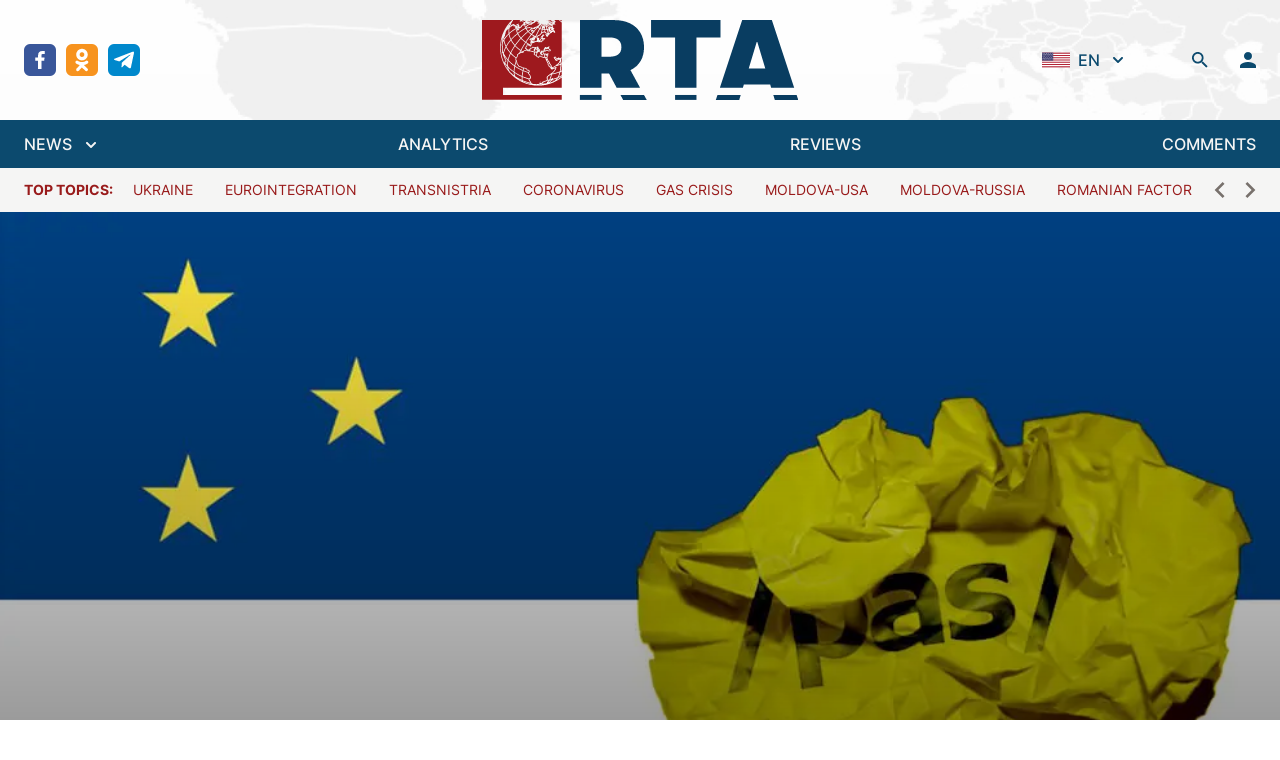

--- FILE ---
content_type: text/html; charset=utf-8
request_url: https://regtrends.com/en/2023/05/02/awkward-election-results-in-gagauzia/
body_size: 28179
content:
<!doctype html>
<html data-n-head-ssr lang="ru" data-n-head="%7B%22lang%22:%7B%22ssr%22:%22ru%22%7D%7D">
  <head >
    <title>Awkward Election Results in Gagauzia</title><meta data-n-head="ssr" data-hid="charset" charset="utf-8"><meta data-n-head="ssr" data-hid="viewport" name="viewport" content="width=device-width, initial-scale=1"><meta data-n-head="ssr" data-hid="mobile-web-app-capable" name="mobile-web-app-capable" content="yes"><meta data-n-head="ssr" data-hid="og:type" name="og:type" property="og:type" content="website"><meta data-n-head="ssr" data-hid="og:site_name" property="og:site_name" content="RTA | &quot;Diary&quot; of socio-economic and political events"><meta data-n-head="ssr" data-hid="keywords" property="keywords" content=""><meta data-n-head="ssr" data-hid="title" property="title" content="Awkward Election Results in Gagauzia"><meta data-n-head="ssr" data-hid="apple-mobile-web-app-title" property="apple-mobile-web-app-title" content="Awkward Election Results in Gagauzia"><meta data-n-head="ssr" data-hid="og:title" property="og:title" content="Awkward Election Results in Gagauzia"><meta data-n-head="ssr" data-hid="twitter:title" property="twitter:title" content="Awkward Election Results in Gagauzia"><meta data-n-head="ssr" data-hid="description" property="description" content="Sergiu Ceban
The ruling party’s electoral plan failed, only the “pro-Russian pool” candidates have made it to the second round. Now, the authorities will have to either tolerate the inconvenient Bashkan – or to politically interfere with the results of the voting, as it was in Balti
Last Sunday elections for the head of the region were held in Ga..."><meta data-n-head="ssr" data-hid="og:description" property="og:description" content="Sergiu Ceban
The ruling party’s electoral plan failed, only the “pro-Russian pool” candidates have made it to the second round. Now, the authorities will have to either tolerate the inconvenient Bashkan – or to politically interfere with the results of the voting, as it was in Balti
Last Sunday elections for the head of the region were held in Ga..."><meta data-n-head="ssr" data-hid="twitter:description" property="twitter:description" content="Sergiu Ceban
The ruling party’s electoral plan failed, only the “pro-Russian pool” candidates have made it to the second round. Now, the authorities will have to either tolerate the inconvenient Bashkan – or to politically interfere with the results of the voting, as it was in Balti
Last Sunday elections for the head of the region were held in Ga..."><meta data-n-head="ssr" data-hid="og:article:section" property="og:article:section" content=""><meta data-n-head="ssr" data-hid="og:article:tags" property="og:article:tags" content=""><meta data-n-head="ssr" data-hid="image" property="image" content="https://regtrends.com/app/uploads/2023/05/pic-02052023.jpg"><meta data-n-head="ssr" data-hid="og:image" property="og:image" content="https://regtrends.com/app/uploads/2023/05/pic-02052023.jpg"><meta data-n-head="ssr" data-hid="twitter:image" property="twitter:image" content="https://regtrends.com/app/uploads/2023/05/pic-02052023.jpg"><link data-n-head="ssr" data-hid="shortcut-icon" rel="shortcut icon" href="/_nuxt/icons/icon_64x64.621114.png"><link data-n-head="ssr" data-hid="apple-touch-icon" rel="apple-touch-icon" href="/_nuxt/icons/icon_512x512.621114.png" sizes="512x512"><link data-n-head="ssr" rel="manifest" href="/_nuxt/manifest.ab8cc321.json" data-hid="manifest"><link rel="preload" href="/_nuxt/984fe92.js" as="script"><link rel="preload" href="/_nuxt/6477eb8.js" as="script"><link rel="preload" href="/_nuxt/a101b36.js" as="script"><link rel="preload" href="/_nuxt/2241177.js" as="script"><link rel="preload" href="/_nuxt/734a6c1.js" as="script"><style data-vue-ssr-id="54b08540:0 9d54a558:0 1d957f91:0 7ec9bef8:0 03d0e15d:0 2790b622:0 bfec8bcc:0 30aa31ca:0">/*! tailwindcss v3.2.1 | MIT License | https://tailwindcss.com*//*
1. Prevent padding and border from affecting element width. (https://github.com/mozdevs/cssremedy/issues/4)
2. Allow adding a border to an element by just adding a border-width. (https://github.com/tailwindcss/tailwindcss/pull/116)
*/

*,
::before,
::after {
  box-sizing: border-box; /* 1 */
  border-width: 0; /* 2 */
  border-style: solid; /* 2 */
  border-color: #e5e7eb; /* 2 */
}

::before,
::after {
  --tw-content: '';
}

/*
1. Use a consistent sensible line-height in all browsers.
2. Prevent adjustments of font size after orientation changes in iOS.
3. Use a more readable tab size.
4. Use the user's configured `sans` font-family by default.
*/

html {
  line-height: 1.5; /* 1 */
  -webkit-text-size-adjust: 100%; /* 2 */
  -moz-tab-size: 4; /* 3 */
  -o-tab-size: 4;
     tab-size: 4; /* 3 */
  font-family: ui-sans-serif, system-ui, -apple-system, BlinkMacSystemFont, "Segoe UI", Roboto, "Helvetica Neue", Arial, "Noto Sans", sans-serif, "Apple Color Emoji", "Segoe UI Emoji", "Segoe UI Symbol", "Noto Color Emoji"; /* 4 */
}

/*
1. Remove the margin in all browsers.
2. Inherit line-height from `html` so users can set them as a class directly on the `html` element.
*/

body {
  margin: 0; /* 1 */
  line-height: inherit; /* 2 */
}

/*
1. Add the correct height in Firefox.
2. Correct the inheritance of border color in Firefox. (https://bugzilla.mozilla.org/show_bug.cgi?id=190655)
3. Ensure horizontal rules are visible by default.
*/

hr {
  height: 0; /* 1 */
  color: inherit; /* 2 */
  border-top-width: 1px; /* 3 */
}

/*
Add the correct text decoration in Chrome, Edge, and Safari.
*/

abbr:where([title]) {
  -webkit-text-decoration: underline dotted;
          text-decoration: underline dotted;
}

/*
Remove the default font size and weight for headings.
*/

h1,
h2,
h3,
h4,
h5,
h6 {
  font-size: inherit;
  font-weight: inherit;
}

/*
Reset links to optimize for opt-in styling instead of opt-out.
*/

a {
  color: inherit;
  text-decoration: inherit;
}

/*
Add the correct font weight in Edge and Safari.
*/

b,
strong {
  font-weight: bolder;
}

/*
1. Use the user's configured `mono` font family by default.
2. Correct the odd `em` font sizing in all browsers.
*/

code,
kbd,
samp,
pre {
  font-family: ui-monospace, SFMono-Regular, Menlo, Monaco, Consolas, "Liberation Mono", "Courier New", monospace; /* 1 */
  font-size: 1em; /* 2 */
}

/*
Add the correct font size in all browsers.
*/

small {
  font-size: 80%;
}

/*
Prevent `sub` and `sup` elements from affecting the line height in all browsers.
*/

sub,
sup {
  font-size: 75%;
  line-height: 0;
  position: relative;
  vertical-align: baseline;
}

sub {
  bottom: -0.25em;
}

sup {
  top: -0.5em;
}

/*
1. Remove text indentation from table contents in Chrome and Safari. (https://bugs.chromium.org/p/chromium/issues/detail?id=999088, https://bugs.webkit.org/show_bug.cgi?id=201297)
2. Correct table border color inheritance in all Chrome and Safari. (https://bugs.chromium.org/p/chromium/issues/detail?id=935729, https://bugs.webkit.org/show_bug.cgi?id=195016)
3. Remove gaps between table borders by default.
*/

table {
  text-indent: 0; /* 1 */
  border-color: inherit; /* 2 */
  border-collapse: collapse; /* 3 */
}

/*
1. Change the font styles in all browsers.
2. Remove the margin in Firefox and Safari.
3. Remove default padding in all browsers.
*/

button,
input,
optgroup,
select,
textarea {
  font-family: inherit; /* 1 */
  font-size: 100%; /* 1 */
  font-weight: inherit; /* 1 */
  line-height: inherit; /* 1 */
  color: inherit; /* 1 */
  margin: 0; /* 2 */
  padding: 0; /* 3 */
}

/*
Remove the inheritance of text transform in Edge and Firefox.
*/

button,
select {
  text-transform: none;
}

/*
1. Correct the inability to style clickable types in iOS and Safari.
2. Remove default button styles.
*/

button,
[type='button'],
[type='reset'],
[type='submit'] {
  -webkit-appearance: button; /* 1 */
  background-color: transparent; /* 2 */
  background-image: none; /* 2 */
}

/*
Use the modern Firefox focus style for all focusable elements.
*/

:-moz-focusring {
  outline: auto;
}

/*
Remove the additional `:invalid` styles in Firefox. (https://github.com/mozilla/gecko-dev/blob/2f9eacd9d3d995c937b4251a5557d95d494c9be1/layout/style/res/forms.css#L728-L737)
*/

:-moz-ui-invalid {
  box-shadow: none;
}

/*
Add the correct vertical alignment in Chrome and Firefox.
*/

progress {
  vertical-align: baseline;
}

/*
Correct the cursor style of increment and decrement buttons in Safari.
*/

::-webkit-inner-spin-button,
::-webkit-outer-spin-button {
  height: auto;
}

/*
1. Correct the odd appearance in Chrome and Safari.
2. Correct the outline style in Safari.
*/

[type='search'] {
  -webkit-appearance: textfield; /* 1 */
  outline-offset: -2px; /* 2 */
}

/*
Remove the inner padding in Chrome and Safari on macOS.
*/

::-webkit-search-decoration {
  -webkit-appearance: none;
}

/*
1. Correct the inability to style clickable types in iOS and Safari.
2. Change font properties to `inherit` in Safari.
*/

::-webkit-file-upload-button {
  -webkit-appearance: button; /* 1 */
  font: inherit; /* 2 */
}

/*
Add the correct display in Chrome and Safari.
*/

summary {
  display: list-item;
}

/*
Removes the default spacing and border for appropriate elements.
*/

blockquote,
dl,
dd,
h1,
h2,
h3,
h4,
h5,
h6,
hr,
figure,
p,
pre {
  margin: 0;
}

fieldset {
  margin: 0;
  padding: 0;
}

legend {
  padding: 0;
}

ol,
ul,
menu {
  list-style: none;
  margin: 0;
  padding: 0;
}

/*
Prevent resizing textareas horizontally by default.
*/

textarea {
  resize: vertical;
}

/*
1. Reset the default placeholder opacity in Firefox. (https://github.com/tailwindlabs/tailwindcss/issues/3300)
2. Set the default placeholder color to the user's configured gray 400 color.
*/

input::-moz-placeholder, textarea::-moz-placeholder {
  opacity: 1; /* 1 */
  color: #9ca3af; /* 2 */
}

input::placeholder,
textarea::placeholder {
  opacity: 1; /* 1 */
  color: #9ca3af; /* 2 */
}

/*
Set the default cursor for buttons.
*/

button,
[role="button"] {
  cursor: pointer;
}

/*
Make sure disabled buttons don't get the pointer cursor.
*/
:disabled {
  cursor: default;
}

/*
1. Make replaced elements `display: block` by default. (https://github.com/mozdevs/cssremedy/issues/14)
2. Add `vertical-align: middle` to align replaced elements more sensibly by default. (https://github.com/jensimmons/cssremedy/issues/14#issuecomment-634934210)
   This can trigger a poorly considered lint error in some tools but is included by design.
*/

img,
svg,
video,
canvas,
audio,
iframe,
embed,
object {
  display: block; /* 1 */
  vertical-align: middle; /* 2 */
}

/*
Constrain images and videos to the parent width and preserve their intrinsic aspect ratio. (https://github.com/mozdevs/cssremedy/issues/14)
*/

img,
video {
  max-width: 100%;
  height: auto;
}

/* Make elements with the HTML hidden attribute stay hidden by default */
[hidden] {
  display: none;
}*{scrollbar-color:initial;scrollbar-width:initial;}*, ::before, ::after{--tw-border-spacing-x:0;--tw-border-spacing-y:0;--tw-translate-x:0;--tw-translate-y:0;--tw-rotate:0;--tw-skew-x:0;--tw-skew-y:0;--tw-scale-x:1;--tw-scale-y:1;--tw-pan-x: ;--tw-pan-y: ;--tw-pinch-zoom: ;--tw-scroll-snap-strictness:proximity;--tw-ordinal: ;--tw-slashed-zero: ;--tw-numeric-figure: ;--tw-numeric-spacing: ;--tw-numeric-fraction: ;--tw-ring-inset: ;--tw-ring-offset-width:0px;--tw-ring-offset-color:#fff;--tw-ring-color:rgb(59 130 246 / 0.5);--tw-ring-offset-shadow:0 0 #0000;--tw-ring-shadow:0 0 #0000;--tw-shadow:0 0 #0000;--tw-shadow-colored:0 0 #0000;--tw-blur: ;--tw-brightness: ;--tw-contrast: ;--tw-grayscale: ;--tw-hue-rotate: ;--tw-invert: ;--tw-saturate: ;--tw-sepia: ;--tw-drop-shadow: ;--tw-backdrop-blur: ;--tw-backdrop-brightness: ;--tw-backdrop-contrast: ;--tw-backdrop-grayscale: ;--tw-backdrop-hue-rotate: ;--tw-backdrop-invert: ;--tw-backdrop-opacity: ;--tw-backdrop-saturate: ;--tw-backdrop-sepia: ;}::backdrop{--tw-border-spacing-x:0;--tw-border-spacing-y:0;--tw-translate-x:0;--tw-translate-y:0;--tw-rotate:0;--tw-skew-x:0;--tw-skew-y:0;--tw-scale-x:1;--tw-scale-y:1;--tw-pan-x: ;--tw-pan-y: ;--tw-pinch-zoom: ;--tw-scroll-snap-strictness:proximity;--tw-ordinal: ;--tw-slashed-zero: ;--tw-numeric-figure: ;--tw-numeric-spacing: ;--tw-numeric-fraction: ;--tw-ring-inset: ;--tw-ring-offset-width:0px;--tw-ring-offset-color:#fff;--tw-ring-color:rgb(59 130 246 / 0.5);--tw-ring-offset-shadow:0 0 #0000;--tw-ring-shadow:0 0 #0000;--tw-shadow:0 0 #0000;--tw-shadow-colored:0 0 #0000;--tw-blur: ;--tw-brightness: ;--tw-contrast: ;--tw-grayscale: ;--tw-hue-rotate: ;--tw-invert: ;--tw-saturate: ;--tw-sepia: ;--tw-drop-shadow: ;--tw-backdrop-blur: ;--tw-backdrop-brightness: ;--tw-backdrop-contrast: ;--tw-backdrop-grayscale: ;--tw-backdrop-hue-rotate: ;--tw-backdrop-invert: ;--tw-backdrop-opacity: ;--tw-backdrop-saturate: ;--tw-backdrop-sepia: ;}.container{width:100%;}@media (min-width: 640px){.container{max-width:640px;}}@media (min-width: 768px){.container{max-width:768px;}}@media (min-width: 1024px){.container{max-width:1024px;}}@media (min-width: 1280px){.container{max-width:1280px;}}@media (min-width: 1536px){.container{max-width:1536px;}}.sr-only{position:absolute;width:1px;height:1px;padding:0;margin:-1px;overflow:hidden;clip:rect(0, 0, 0, 0);white-space:nowrap;border-width:0;}.pointer-events-none{pointer-events:none;}.visible{visibility:visible;}.fixed{position:fixed;}.absolute{position:absolute;}.relative{position:relative;}.inset-0{top:0px;right:0px;bottom:0px;left:0px;}.inset-x-0{left:0px;right:0px;}.inset-y-0{top:0px;bottom:0px;}.bottom-0{bottom:0px;}.top-0{top:0px;}.left-0{left:0px;}.-left-2{left:-0.5rem;}.top-8{top:2rem;}.right-0{right:0px;}.top-10{top:2.5rem;}.left-1\/2{left:50%;}.z-30{z-index:30;}.z-20{z-index:20;}.z-10{z-index:10;}.z-0{z-index:0;}.order-2{order:2;}.col-span-6{grid-column:span 6 / span 6;}.col-span-2{grid-column:span 2 / span 2;}.row-span-2{grid-row:span 2 / span 2;}.m-auto{margin:auto;}.mx-1{margin-left:0.25rem;margin-right:0.25rem;}.mx-10{margin-left:2.5rem;margin-right:2.5rem;}.mx-auto{margin-left:auto;margin-right:auto;}.mx-3{margin-left:0.75rem;margin-right:0.75rem;}.mx-5{margin-left:1.25rem;margin-right:1.25rem;}.mx-4{margin-left:1rem;margin-right:1rem;}.my-6{margin-top:1.5rem;margin-bottom:1.5rem;}.ml-2{margin-left:0.5rem;}.mb-4{margin-bottom:1rem;}.mt-4{margin-top:1rem;}.mb-6{margin-bottom:1.5rem;}.ml-1{margin-left:0.25rem;}.ml-4{margin-left:1rem;}.ml-8{margin-left:2rem;}.-ml-1{margin-left:-0.25rem;}.mr-2{margin-right:0.5rem;}.mb-2{margin-bottom:0.5rem;}.mt-0{margin-top:0px;}.ml-3{margin-left:0.75rem;}.ml-0{margin-left:0px;}.-mr-1{margin-right:-0.25rem;}.mt-6{margin-top:1.5rem;}.mt-1{margin-top:0.25rem;}.mt-8{margin-top:2rem;}.mt-5{margin-top:1.25rem;}.mr-4{margin-right:1rem;}.mt-3{margin-top:0.75rem;}.mt-2{margin-top:0.5rem;}.mb-0{margin-bottom:0px;}.mt-auto{margin-top:auto;}.mr-1{margin-right:0.25rem;}.mb-1{margin-bottom:0.25rem;}.mb-\[22\.125rem\]{margin-bottom:22.125rem;}.mb-3{margin-bottom:0.75rem;}.mb-8{margin-bottom:2rem;}.mb-12{margin-bottom:3rem;}.block{display:block;}.inline-block{display:inline-block;}.inline{display:inline;}.flex{display:flex;}.inline-flex{display:inline-flex;}.grid{display:grid;}.hidden{display:none;}.aspect-\[4\/1\]{aspect-ratio:4/1;}.h-5{height:1.25rem;}.h-min{height:-moz-min-content;height:min-content;}.h-6{height:1.5rem;}.h-screen{height:100vh;}.h-4{height:1rem;}.h-12{height:3rem;}.h-10{height:2.5rem;}.h-14{height:3.5rem;}.h-full{height:100%;}.h-8{height:2rem;}.h-46{height:11.6rem;}.h-auto{height:auto;}.max-h-40{max-height:10rem;}.max-h-\[48rem\]{max-height:48rem;}.min-h-\[188px\]{min-height:188px;}.w-5{width:1.25rem;}.w-full{width:100%;}.w-\[800px\]{width:800px;}.w-1\/2{width:50%;}.w-0{width:0px;}.w-6{width:1.5rem;}.w-6\/12{width:50%;}.w-4{width:1rem;}.w-12{width:3rem;}.w-10{width:2.5rem;}.w-1\/3{width:33.333333%;}.w-16{width:4rem;}.w-8{width:2rem;}.w-56{width:14rem;}.w-screen{width:100vw;}.w-\[17px\]{width:17px;}.w-2\/3{width:66.666667%;}.w-auto{width:auto;}.w-80{width:20rem;}.min-w-0{min-width:0px;}.max-w-screen-2xl{max-width:1536px;}.max-w-\[260px\]{max-width:260px;}.max-w-2xl{max-width:42rem;}.max-w-none{max-width:none;}.max-w-max{max-width:-moz-max-content;max-width:max-content;}.max-w-xs{max-width:20rem;}.max-w-\[336px\]{max-width:336px;}.flex-1{flex:1 1 0%;}.flex-shrink-0{flex-shrink:0;}.origin-top-right{transform-origin:top right;}.origin-center{transform-origin:center;}.-translate-x-1\/2{--tw-translate-x:-50%;transform:translate(var(--tw-translate-x), var(--tw-translate-y)) rotate(var(--tw-rotate)) skewX(var(--tw-skew-x)) skewY(var(--tw-skew-y)) scaleX(var(--tw-scale-x)) scaleY(var(--tw-scale-y));}.rotate-180{--tw-rotate:180deg;transform:translate(var(--tw-translate-x), var(--tw-translate-y)) rotate(var(--tw-rotate)) skewX(var(--tw-skew-x)) skewY(var(--tw-skew-y)) scaleX(var(--tw-scale-x)) scaleY(var(--tw-scale-y));}.transform{transform:translate(var(--tw-translate-x), var(--tw-translate-y)) rotate(var(--tw-rotate)) skewX(var(--tw-skew-x)) skewY(var(--tw-skew-y)) scaleX(var(--tw-scale-x)) scaleY(var(--tw-scale-y));}.cursor-pointer{cursor:pointer;}.select-none{-webkit-user-select:none;-moz-user-select:none;user-select:none;}.appearance-none{-webkit-appearance:none;-moz-appearance:none;appearance:none;}.grid-cols-1{grid-template-columns:repeat(1, minmax(0, 1fr));}.grid-cols-3{grid-template-columns:repeat(3, minmax(0, 1fr));}.grid-cols-2{grid-template-columns:repeat(2, minmax(0, 1fr));}.grid-cols-12{grid-template-columns:repeat(12, minmax(0, 1fr));}.flex-row{flex-direction:row;}.flex-col{flex-direction:column;}.flex-col-reverse{flex-direction:column-reverse;}.flex-wrap{flex-wrap:wrap;}.items-start{align-items:flex-start;}.items-end{align-items:flex-end;}.items-center{align-items:center;}.items-baseline{align-items:baseline;}.justify-start{justify-content:flex-start;}.justify-end{justify-content:flex-end;}.justify-center{justify-content:center;}.justify-between{justify-content:space-between;}.gap-6{gap:1.5rem;}.gap-3{gap:0.75rem;}.gap-0{gap:0px;}.gap-4{gap:1rem;}.gap-2{gap:0.5rem;}.gap-x-3{-moz-column-gap:0.75rem;column-gap:0.75rem;}.gap-y-4{row-gap:1rem;}.space-y-6 > :not([hidden]) ~ :not([hidden]){--tw-space-y-reverse:0;margin-top:calc(1.5rem * calc(1 - var(--tw-space-y-reverse)));margin-bottom:calc(1.5rem * var(--tw-space-y-reverse));}.space-y-8 > :not([hidden]) ~ :not([hidden]){--tw-space-y-reverse:0;margin-top:calc(2rem * calc(1 - var(--tw-space-y-reverse)));margin-bottom:calc(2rem * var(--tw-space-y-reverse));}.space-x-2 > :not([hidden]) ~ :not([hidden]){--tw-space-x-reverse:0;margin-right:calc(0.5rem * var(--tw-space-x-reverse));margin-left:calc(0.5rem * calc(1 - var(--tw-space-x-reverse)));}.space-y-1 > :not([hidden]) ~ :not([hidden]){--tw-space-y-reverse:0;margin-top:calc(0.25rem * calc(1 - var(--tw-space-y-reverse)));margin-bottom:calc(0.25rem * var(--tw-space-y-reverse));}.space-x-16 > :not([hidden]) ~ :not([hidden]){--tw-space-x-reverse:0;margin-right:calc(4rem * var(--tw-space-x-reverse));margin-left:calc(4rem * calc(1 - var(--tw-space-x-reverse)));}.space-y-1\.5 > :not([hidden]) ~ :not([hidden]){--tw-space-y-reverse:0;margin-top:calc(0.375rem * calc(1 - var(--tw-space-y-reverse)));margin-bottom:calc(0.375rem * var(--tw-space-y-reverse));}.space-x-3\.5 > :not([hidden]) ~ :not([hidden]){--tw-space-x-reverse:0;margin-right:calc(0.875rem * var(--tw-space-x-reverse));margin-left:calc(0.875rem * calc(1 - var(--tw-space-x-reverse)));}.space-x-3 > :not([hidden]) ~ :not([hidden]){--tw-space-x-reverse:0;margin-right:calc(0.75rem * var(--tw-space-x-reverse));margin-left:calc(0.75rem * calc(1 - var(--tw-space-x-reverse)));}.space-y-2 > :not([hidden]) ~ :not([hidden]){--tw-space-y-reverse:0;margin-top:calc(0.5rem * calc(1 - var(--tw-space-y-reverse)));margin-bottom:calc(0.5rem * var(--tw-space-y-reverse));}.space-x-8 > :not([hidden]) ~ :not([hidden]){--tw-space-x-reverse:0;margin-right:calc(2rem * var(--tw-space-x-reverse));margin-left:calc(2rem * calc(1 - var(--tw-space-x-reverse)));}.space-x-5 > :not([hidden]) ~ :not([hidden]){--tw-space-x-reverse:0;margin-right:calc(1.25rem * var(--tw-space-x-reverse));margin-left:calc(1.25rem * calc(1 - var(--tw-space-x-reverse)));}.space-y-4 > :not([hidden]) ~ :not([hidden]){--tw-space-y-reverse:0;margin-top:calc(1rem * calc(1 - var(--tw-space-y-reverse)));margin-bottom:calc(1rem * var(--tw-space-y-reverse));}.-space-y-px > :not([hidden]) ~ :not([hidden]){--tw-space-y-reverse:0;margin-top:calc(-1px * calc(1 - var(--tw-space-y-reverse)));margin-bottom:calc(-1px * var(--tw-space-y-reverse));}.space-x-2\.5 > :not([hidden]) ~ :not([hidden]){--tw-space-x-reverse:0;margin-right:calc(0.625rem * var(--tw-space-x-reverse));margin-left:calc(0.625rem * calc(1 - var(--tw-space-x-reverse)));}.divide-y > :not([hidden]) ~ :not([hidden]){--tw-divide-y-reverse:0;border-top-width:calc(1px * calc(1 - var(--tw-divide-y-reverse)));border-bottom-width:calc(1px * var(--tw-divide-y-reverse));}.divide-gray-200 > :not([hidden]) ~ :not([hidden]){--tw-divide-opacity:1;border-color:rgb(229 231 235 / var(--tw-divide-opacity));}.overflow-auto{overflow:auto;}.overflow-hidden{overflow:hidden;}.overflow-x-auto{overflow-x:auto;}.overflow-y-auto{overflow-y:auto;}.overflow-y-scroll{overflow-y:scroll;}.truncate{overflow:hidden;text-overflow:ellipsis;white-space:nowrap;}.break-words{overflow-wrap:break-word;}.rounded-md{border-radius:0.375rem;}.rounded-sm{border-radius:0.125rem;}.rounded-lg{border-radius:0.5rem;}.rounded{border-radius:0.25rem;}.rounded-full{border-radius:9999px;}.border{border-width:1px;}.border-2{border-width:2px;}.border-y{border-top-width:1px;border-bottom-width:1px;}.border-t{border-top-width:1px;}.border-b{border-bottom-width:1px;}.border-gray-200{--tw-border-opacity:1;border-color:rgb(229 231 235 / var(--tw-border-opacity));}.border-white{--tw-border-opacity:1;border-color:rgb(255 255 255 / var(--tw-border-opacity));}.border-sky-900{--tw-border-opacity:1;border-color:rgb(12 74 110 / var(--tw-border-opacity));}.border-gray-500{--tw-border-opacity:1;border-color:rgb(107 114 128 / var(--tw-border-opacity));}.border-green-400{--tw-border-opacity:1;border-color:rgb(74 222 128 / var(--tw-border-opacity));}.border-red-400{--tw-border-opacity:1;border-color:rgb(248 113 113 / var(--tw-border-opacity));}.border-gray-300{--tw-border-opacity:1;border-color:rgb(209 213 219 / var(--tw-border-opacity));}.border-transparent{border-color:transparent;}.border-red-500{--tw-border-opacity:1;border-color:rgb(239 68 68 / var(--tw-border-opacity));}.border-\[\#e4e4e7\]{--tw-border-opacity:1;border-color:rgb(228 228 231 / var(--tw-border-opacity));}.border-gray-100{--tw-border-opacity:1;border-color:rgb(243 244 246 / var(--tw-border-opacity));}.border-sky-800{--tw-border-opacity:1;border-color:rgb(7 89 133 / var(--tw-border-opacity));}.border-blue-200{--tw-border-opacity:1;border-color:rgb(191 219 254 / var(--tw-border-opacity));}.border-opacity-0{--tw-border-opacity:0;}.bg-white{--tw-bg-opacity:1;background-color:rgb(255 255 255 / var(--tw-bg-opacity));}.bg-transparent{background-color:transparent;}.bg-sky-900{--tw-bg-opacity:1;background-color:rgb(12 74 110 / var(--tw-bg-opacity));}.bg-true-gray-150{--tw-bg-opacity:1;background-color:rgb(242 242 242 / var(--tw-bg-opacity));}.bg-stone-600{--tw-bg-opacity:1;background-color:rgb(87 83 78 / var(--tw-bg-opacity));}.bg-green-50{--tw-bg-opacity:1;background-color:rgb(240 253 244 / var(--tw-bg-opacity));}.bg-red-50{--tw-bg-opacity:1;background-color:rgb(254 242 242 / var(--tw-bg-opacity));}.bg-\[rgba\(0\2c 0\2c 0\2c 0\.5\)\]{background-color:rgba(0,0,0,0.5);}.bg-true-gray-350{--tw-bg-opacity:1;background-color:rgb(196 196 196 / var(--tw-bg-opacity));}.bg-stone-100{--tw-bg-opacity:1;background-color:rgb(245 245 244 / var(--tw-bg-opacity));}.bg-transparent-50{background-color:#FFFFFFAA;}.bg-gray-200{--tw-bg-opacity:1;background-color:rgb(229 231 235 / var(--tw-bg-opacity));}.bg-\[rgba\(0\2c _0\2c _0\2c _0\.2\)\]{background-color:rgba(0, 0, 0, 0.2);}.bg-blue-50{--tw-bg-opacity:1;background-color:rgb(239 246 255 / var(--tw-bg-opacity));}.bg-gray-300{--tw-bg-opacity:1;background-color:rgb(209 213 219 / var(--tw-bg-opacity));}.bg-sky-50{--tw-bg-opacity:1;background-color:rgb(240 249 255 / var(--tw-bg-opacity));}.bg-facebook{--tw-bg-opacity:1;background-color:rgb(57 86 154 / var(--tw-bg-opacity));}.bg-ok{--tw-bg-opacity:1;background-color:rgb(247 147 30 / var(--tw-bg-opacity));}.bg-telegram{--tw-bg-opacity:1;background-color:rgb(0 136 204 / var(--tw-bg-opacity));}.bg-twitter{--tw-bg-opacity:1;background-color:rgb(52 179 247 / var(--tw-bg-opacity));}.bg-rss{--tw-bg-opacity:1;background-color:rgb(255 111 0 / var(--tw-bg-opacity));}.bg-neutral-200{--tw-bg-opacity:1;background-color:rgb(229 229 229 / var(--tw-bg-opacity));}.bg-\[url\(\'\@\/assets\/img\/header-bg\.jpg\.webp\'\)\]{background-image:url(/_nuxt/img/header-bg.jpg.f2f711b.webp);}.bg-\[linear-gradient\(360deg\2c _\#000000_0\%\2c _rgba\(0\2c _0\2c _0\2c _0\.5\)_0\.01\%\2c _rgba\(0\2c _0\2c _0\2c _0\)_100\%\)\]{background-image:linear-gradient(360deg, #000000 0%, rgba(0, 0, 0, 0.5) 0.01%, rgba(0, 0, 0, 0) 100%);}.bg-cover{background-size:cover;}.bg-center{background-position:center;}.bg-no-repeat{background-repeat:no-repeat;}.object-contain{-o-object-fit:contain;object-fit:contain;}.object-cover{-o-object-fit:cover;object-fit:cover;}.p-12{padding:3rem;}.p-2{padding:0.5rem;}.p-6{padding:1.5rem;}.p-3{padding:0.75rem;}.p-4{padding:1rem;}.px-4{padding-left:1rem;padding-right:1rem;}.py-6{padding-top:1.5rem;padding-bottom:1.5rem;}.py-1\.5{padding-top:0.375rem;padding-bottom:0.375rem;}.py-1{padding-top:0.25rem;padding-bottom:0.25rem;}.py-2{padding-top:0.5rem;padding-bottom:0.5rem;}.py-4{padding-top:1rem;padding-bottom:1rem;}.py-5{padding-top:1.25rem;padding-bottom:1.25rem;}.px-10{padding-left:2.5rem;padding-right:2.5rem;}.px-2\.5{padding-left:0.625rem;padding-right:0.625rem;}.px-2{padding-left:0.5rem;padding-right:0.5rem;}.px-3{padding-left:0.75rem;padding-right:0.75rem;}.py-0\.5{padding-top:0.125rem;padding-bottom:0.125rem;}.py-0{padding-top:0px;padding-bottom:0px;}.py-3{padding-top:0.75rem;padding-bottom:0.75rem;}.px-6{padding-left:1.5rem;padding-right:1.5rem;}.px-1{padding-left:0.25rem;padding-right:0.25rem;}.px-0{padding-left:0px;padding-right:0px;}.pb-4{padding-bottom:1rem;}.pt-6{padding-top:1.5rem;}.pl-4{padding-left:1rem;}.pr-2{padding-right:0.5rem;}.pt-4{padding-top:1rem;}.pb-6{padding-bottom:1.5rem;}.pt-8{padding-top:2rem;}.pb-2{padding-bottom:0.5rem;}.pt-1{padding-top:0.25rem;}.pt-2{padding-top:0.5rem;}.pb-3{padding-bottom:0.75rem;}.pr-5{padding-right:1.25rem;}.pl-5{padding-left:1.25rem;}.pr-12{padding-right:3rem;}.pr-4{padding-right:1rem;}.pb-0{padding-bottom:0px;}.pb-\[1\.125rem\]{padding-bottom:1.125rem;}.text-center{text-align:center;}.text-xs{font-size:0.75rem;line-height:1rem;}.text-2xl{font-size:1.5rem;line-height:2rem;}.text-base{font-size:1rem;line-height:1.5rem;}.text-sm{font-size:0.875rem;line-height:1.25rem;}.text-4xl{font-size:2.25rem;line-height:2.5rem;}.text-lg{font-size:1.125rem;line-height:1.75rem;}.text-xl{font-size:1.25rem;line-height:1.75rem;}.font-medium{font-weight:500;}.font-bold{font-weight:700;}.font-normal{font-weight:400;}.font-semibold{font-weight:600;}.uppercase{text-transform:uppercase;}.lowercase{text-transform:lowercase;}.italic{font-style:italic;}.leading-normal{line-height:1.5;}.text-gray-400{--tw-text-opacity:1;color:rgb(156 163 175 / var(--tw-text-opacity));}.text-stone-600{--tw-text-opacity:1;color:rgb(87 83 78 / var(--tw-text-opacity));}.text-sky-900{--tw-text-opacity:1;color:rgb(12 74 110 / var(--tw-text-opacity));}.text-white{--tw-text-opacity:1;color:rgb(255 255 255 / var(--tw-text-opacity));}.text-stone-500{--tw-text-opacity:1;color:rgb(120 113 108 / var(--tw-text-opacity));}.text-green-400{--tw-text-opacity:1;color:rgb(74 222 128 / var(--tw-text-opacity));}.text-green-800{--tw-text-opacity:1;color:rgb(22 101 52 / var(--tw-text-opacity));}.text-red-400{--tw-text-opacity:1;color:rgb(248 113 113 / var(--tw-text-opacity));}.text-red-800{--tw-text-opacity:1;color:rgb(153 27 27 / var(--tw-text-opacity));}.text-gray-500{--tw-text-opacity:1;color:rgb(107 114 128 / var(--tw-text-opacity));}.text-gray-700{--tw-text-opacity:1;color:rgb(55 65 81 / var(--tw-text-opacity));}.text-slate-400{--tw-text-opacity:1;color:rgb(148 163 184 / var(--tw-text-opacity));}.text-red-500{--tw-text-opacity:1;color:rgb(239 68 68 / var(--tw-text-opacity));}.text-current{color:currentColor;}.text-gray-900{--tw-text-opacity:1;color:rgb(17 24 39 / var(--tw-text-opacity));}.text-sky-800{--tw-text-opacity:1;color:rgb(7 89 133 / var(--tw-text-opacity));}.text-stone-100{--tw-text-opacity:1;color:rgb(245 245 244 / var(--tw-text-opacity));}.text-sky-300{--tw-text-opacity:1;color:rgb(125 211 252 / var(--tw-text-opacity));}.text-\[\#27ae60\]{--tw-text-opacity:1;color:rgb(39 174 96 / var(--tw-text-opacity));}.text-true-gray-750{--tw-text-opacity:1;color:rgb(79 79 79 / var(--tw-text-opacity));}.underline{text-decoration-line:underline;}.no-underline{text-decoration-line:none;}.placeholder-slate-400::-moz-placeholder{--tw-placeholder-opacity:1;color:rgb(148 163 184 / var(--tw-placeholder-opacity));}.placeholder-slate-400::placeholder{--tw-placeholder-opacity:1;color:rgb(148 163 184 / var(--tw-placeholder-opacity));}.opacity-75{opacity:0.75;}.opacity-50{opacity:0.5;}.opacity-100{opacity:1;}.opacity-0{opacity:0;}.shadow-block{--tw-shadow:0 2px 4px rgba(0, 0, 0, 0.06);--tw-shadow-colored:0 2px 4px var(--tw-shadow-color);box-shadow:0 0 #0000, 0 0 #0000, var(--tw-shadow);box-shadow:var(--tw-ring-offset-shadow, 0 0 #0000), var(--tw-ring-shadow, 0 0 #0000), var(--tw-shadow);}.shadow-sm{--tw-shadow:0 1px 2px 0 rgb(0 0 0 / 0.05);--tw-shadow-colored:0 1px 2px 0 var(--tw-shadow-color);box-shadow:0 0 #0000, 0 0 #0000, var(--tw-shadow);box-shadow:var(--tw-ring-offset-shadow, 0 0 #0000), var(--tw-ring-shadow, 0 0 #0000), var(--tw-shadow);}.shadow-lg{--tw-shadow:0 10px 15px -3px rgb(0 0 0 / 0.1), 0 4px 6px -4px rgb(0 0 0 / 0.1);--tw-shadow-colored:0 10px 15px -3px var(--tw-shadow-color), 0 4px 6px -4px var(--tw-shadow-color);box-shadow:0 0 #0000, 0 0 #0000, var(--tw-shadow);box-shadow:var(--tw-ring-offset-shadow, 0 0 #0000), var(--tw-ring-shadow, 0 0 #0000), var(--tw-shadow);}.shadow-\[0_4px_6px_rgba\(0\2c _0\2c _0\2c _0\.1\)\]{--tw-shadow:0 4px 6px rgba(0, 0, 0, 0.1);--tw-shadow-colored:0 4px 6px var(--tw-shadow-color);box-shadow:0 0 #0000, 0 0 #0000, var(--tw-shadow);box-shadow:var(--tw-ring-offset-shadow, 0 0 #0000), var(--tw-ring-shadow, 0 0 #0000), var(--tw-shadow);}.ring-2{--tw-ring-offset-shadow:var(--tw-ring-inset) 0 0 0 var(--tw-ring-offset-width) var(--tw-ring-offset-color);--tw-ring-shadow:var(--tw-ring-inset) 0 0 0 calc(2px + var(--tw-ring-offset-width)) var(--tw-ring-color);box-shadow:var(--tw-ring-offset-shadow), var(--tw-ring-shadow), 0 0 #0000;box-shadow:var(--tw-ring-offset-shadow), var(--tw-ring-shadow), var(--tw-shadow, 0 0 #0000);}.ring-1{--tw-ring-offset-shadow:var(--tw-ring-inset) 0 0 0 var(--tw-ring-offset-width) var(--tw-ring-offset-color);--tw-ring-shadow:var(--tw-ring-inset) 0 0 0 calc(1px + var(--tw-ring-offset-width)) var(--tw-ring-color);box-shadow:var(--tw-ring-offset-shadow), var(--tw-ring-shadow), 0 0 #0000;box-shadow:var(--tw-ring-offset-shadow), var(--tw-ring-shadow), var(--tw-shadow, 0 0 #0000);}.ring-gray-50{--tw-ring-opacity:1;--tw-ring-color:rgb(249 250 251 / var(--tw-ring-opacity));}.ring-red-500{--tw-ring-opacity:1;--tw-ring-color:rgb(239 68 68 / var(--tw-ring-opacity));}.ring-black{--tw-ring-opacity:1;--tw-ring-color:rgb(0 0 0 / var(--tw-ring-opacity));}.ring-opacity-5{--tw-ring-opacity:0.05;}.ring-offset-2{--tw-ring-offset-width:2px;}.filter{filter:var(--tw-blur) var(--tw-brightness) var(--tw-contrast) var(--tw-grayscale) var(--tw-hue-rotate) var(--tw-invert) var(--tw-saturate) var(--tw-sepia) var(--tw-drop-shadow);}.transition{transition-property:color, background-color, border-color, text-decoration-color, fill, stroke, opacity, box-shadow, transform, filter, -webkit-backdrop-filter;transition-property:color, background-color, border-color, text-decoration-color, fill, stroke, opacity, box-shadow, transform, filter, backdrop-filter;transition-property:color, background-color, border-color, text-decoration-color, fill, stroke, opacity, box-shadow, transform, filter, backdrop-filter, -webkit-backdrop-filter;transition-timing-function:cubic-bezier(0.4, 0, 0.2, 1);transition-duration:150ms;}.duration-300{transition-duration:300ms;}.duration-150{transition-duration:150ms;}.ease-in-out{transition-timing-function:cubic-bezier(0.4, 0, 0.2, 1);}.line-clamp-4{overflow:hidden;display:-webkit-box;-webkit-box-orient:vertical;-webkit-line-clamp:4;}.line-clamp-1{overflow:hidden;display:-webkit-box;-webkit-box-orient:vertical;-webkit-line-clamp:1;}.line-clamp-2{overflow:hidden;display:-webkit-box;-webkit-box-orient:vertical;-webkit-line-clamp:2;}.line-clamp-3{overflow:hidden;display:-webkit-box;-webkit-box-orient:vertical;-webkit-line-clamp:3;}.scrollbar-thin{--scrollbar-track:initial;--scrollbar-thumb:initial;--scrollbar-corner:initial;--scrollbar-track-hover:var(--scrollbar-track);--scrollbar-thumb-hover:var(--scrollbar-thumb);--scrollbar-corner-hover:var(--scrollbar-corner);--scrollbar-track-active:var(--scrollbar-track-hover);--scrollbar-thumb-active:var(--scrollbar-thumb-hover);--scrollbar-corner-active:var(--scrollbar-corner-hover);scrollbar-color:var(--scrollbar-thumb) var(--scrollbar-track);overflow:overlay;}.scrollbar-thin.overflow-x-hidden{overflow-x:hidden;}.scrollbar-thin.overflow-y-hidden{overflow-y:hidden;}.scrollbar-thin::-webkit-scrollbar-track{background-color:var(--scrollbar-track);}.scrollbar-thin::-webkit-scrollbar-thumb{background-color:var(--scrollbar-thumb);}.scrollbar-thin::-webkit-scrollbar-corner{background-color:var(--scrollbar-corner);}.scrollbar-thin::-webkit-scrollbar-track:hover{background-color:var(--scrollbar-track-hover);}.scrollbar-thin::-webkit-scrollbar-thumb:hover{background-color:var(--scrollbar-thumb-hover);}.scrollbar-thin::-webkit-scrollbar-corner:hover{background-color:var(--scrollbar-corner-hover);}.scrollbar-thin::-webkit-scrollbar-track:active{background-color:var(--scrollbar-track-active);}.scrollbar-thin::-webkit-scrollbar-thumb:active{background-color:var(--scrollbar-thumb-active);}.scrollbar-thin::-webkit-scrollbar-corner:active{background-color:var(--scrollbar-corner-active);}.scrollbar-thin{scrollbar-width:thin;}.scrollbar-thin::-webkit-scrollbar{width:8px;height:8px;}.scrollbar-track-white{--scrollbar-track:#fff !important;}.scrollbar-thumb-sky-900{--scrollbar-thumb:#0c4a6e !important;}.focus\:border-blue-500:focus{--tw-border-opacity:1;border-color:rgb(59 130 246 / var(--tw-border-opacity));}.focus\:outline-none:focus{outline:2px solid transparent;outline-offset:2px;}.focus\:ring-2:focus{--tw-ring-offset-shadow:var(--tw-ring-inset) 0 0 0 var(--tw-ring-offset-width) var(--tw-ring-offset-color);--tw-ring-shadow:var(--tw-ring-inset) 0 0 0 calc(2px + var(--tw-ring-offset-width)) var(--tw-ring-color);box-shadow:var(--tw-ring-offset-shadow), var(--tw-ring-shadow), 0 0 #0000;box-shadow:var(--tw-ring-offset-shadow), var(--tw-ring-shadow), var(--tw-shadow, 0 0 #0000);}.focus\:ring-1:focus{--tw-ring-offset-shadow:var(--tw-ring-inset) 0 0 0 var(--tw-ring-offset-width) var(--tw-ring-offset-color);--tw-ring-shadow:var(--tw-ring-inset) 0 0 0 calc(1px + var(--tw-ring-offset-width)) var(--tw-ring-color);box-shadow:var(--tw-ring-offset-shadow), var(--tw-ring-shadow), 0 0 #0000;box-shadow:var(--tw-ring-offset-shadow), var(--tw-ring-shadow), var(--tw-shadow, 0 0 #0000);}.focus\:ring-indigo-500:focus{--tw-ring-opacity:1;--tw-ring-color:rgb(99 102 241 / var(--tw-ring-opacity));}.focus\:ring-sky-800:focus{--tw-ring-opacity:1;--tw-ring-color:rgb(7 89 133 / var(--tw-ring-opacity));}.focus\:ring-blue-500:focus{--tw-ring-opacity:1;--tw-ring-color:rgb(59 130 246 / var(--tw-ring-opacity));}.focus\:ring-green-400:focus{--tw-ring-opacity:1;--tw-ring-color:rgb(74 222 128 / var(--tw-ring-opacity));}.focus\:ring-red-400:focus{--tw-ring-opacity:1;--tw-ring-color:rgb(248 113 113 / var(--tw-ring-opacity));}.focus\:ring-sky-900:focus{--tw-ring-opacity:1;--tw-ring-color:rgb(12 74 110 / var(--tw-ring-opacity));}.focus\:ring-red-500:focus{--tw-ring-opacity:1;--tw-ring-color:rgb(239 68 68 / var(--tw-ring-opacity));}.focus\:ring-indigo-600:focus{--tw-ring-opacity:1;--tw-ring-color:rgb(79 70 229 / var(--tw-ring-opacity));}.focus\:ring-offset-2:focus{--tw-ring-offset-width:2px;}.group:hover .group-hover\:text-gray-500{--tw-text-opacity:1;color:rgb(107 114 128 / var(--tw-text-opacity));}.hover\:scale-105:hover{--tw-scale-x:1.05;--tw-scale-y:1.05;transform:translate(var(--tw-translate-x), var(--tw-translate-y)) rotate(var(--tw-rotate)) skewX(var(--tw-skew-x)) skewY(var(--tw-skew-y)) scaleX(var(--tw-scale-x)) scaleY(var(--tw-scale-y));}.hover\:border-white:hover{--tw-border-opacity:1;border-color:rgb(255 255 255 / var(--tw-border-opacity));}.hover\:border-opacity-100:hover{--tw-border-opacity:1;}.hover\:bg-sky-900:hover{--tw-bg-opacity:1;background-color:rgb(12 74 110 / var(--tw-bg-opacity));}.hover\:bg-green-200:hover{--tw-bg-opacity:1;background-color:rgb(187 247 208 / var(--tw-bg-opacity));}.hover\:bg-red-200:hover{--tw-bg-opacity:1;background-color:rgb(254 202 202 / var(--tw-bg-opacity));}.hover\:bg-facebook:hover{--tw-bg-opacity:1;background-color:rgb(57 86 154 / var(--tw-bg-opacity));}.hover\:bg-twitter:hover{--tw-bg-opacity:1;background-color:rgb(52 179 247 / var(--tw-bg-opacity));}.hover\:bg-ok:hover{--tw-bg-opacity:1;background-color:rgb(247 147 30 / var(--tw-bg-opacity));}.hover\:bg-sky-800:hover{--tw-bg-opacity:1;background-color:rgb(7 89 133 / var(--tw-bg-opacity));}.hover\:bg-blue-50:hover{--tw-bg-opacity:1;background-color:rgb(239 246 255 / var(--tw-bg-opacity));}.hover\:text-sky-900:hover{--tw-text-opacity:1;color:rgb(12 74 110 / var(--tw-text-opacity));}.hover\:text-gray-900:hover{--tw-text-opacity:1;color:rgb(17 24 39 / var(--tw-text-opacity));}.hover\:text-white:hover{--tw-text-opacity:1;color:rgb(255 255 255 / var(--tw-text-opacity));}.hover\:text-sky-300:hover{--tw-text-opacity:1;color:rgb(125 211 252 / var(--tw-text-opacity));}.hover\:text-gray-300:hover{--tw-text-opacity:1;color:rgb(209 213 219 / var(--tw-text-opacity));}.hover\:text-blue-500:hover{--tw-text-opacity:1;color:rgb(59 130 246 / var(--tw-text-opacity));}.hover\:text-true-gray-750:hover{--tw-text-opacity:1;color:rgb(79 79 79 / var(--tw-text-opacity));}.hover\:opacity-100:hover{opacity:1;}.hover\:opacity-75:hover{opacity:0.75;}.hover\:opacity-90:hover{opacity:0.9;}.hover\:opacity-50:hover{opacity:0.5;}@media (min-width: 640px){.sm\:order-3{order:3;}.sm\:ml-2{margin-left:0.5rem;}.sm\:mb-0{margin-bottom:0px;}.sm\:block{display:block;}.sm\:flex-row{flex-direction:row;}.sm\:items-center{align-items:center;}.sm\:overflow-auto{overflow:auto;}.sm\:p-3{padding:0.75rem;}.sm\:p-10{padding:2.5rem;}.sm\:px-6{padding-left:1.5rem;padding-right:1.5rem;}.sm\:pb-5{padding-bottom:1.25rem;}.sm\:text-base{font-size:1rem;line-height:1.5rem;}.sm\:text-sm{font-size:0.875rem;line-height:1.25rem;}.sm\:text-2xl{font-size:1.5rem;line-height:2rem;}}@media (min-width: 768px){.md\:col-span-1{grid-column:span 1 / span 1;}.md\:row-span-1{grid-row:span 1 / span 1;}.md\:mx-3{margin-left:0.75rem;margin-right:0.75rem;}.md\:mx-32{margin-left:8rem;margin-right:8rem;}.md\:my-0{margin-top:0px;margin-bottom:0px;}.md\:mt-5{margin-top:1.25rem;}.md\:mb-0{margin-bottom:0px;}.md\:mt-10{margin-top:2.5rem;}.md\:mb-6{margin-bottom:1.5rem;}.md\:mt-0{margin-top:0px;}.md\:-mb-5{margin-bottom:-1.25rem;}.md\:mt-4{margin-top:1rem;}.md\:ml-4{margin-left:1rem;}.md\:block{display:block;}.md\:inline{display:inline;}.md\:flex{display:flex;}.md\:grid{display:grid;}.md\:hidden{display:none;}.md\:h-30{height:7.5rem;}.md\:h-20{height:5rem;}.md\:h-96{height:24rem;}.md\:h-46{height:11.6rem;}.md\:w-1\/4{width:25%;}.md\:w-2\/4{width:50%;}.md\:w-1\/3{width:33.333333%;}.md\:w-full{width:100%;}.md\:w-auto{width:auto;}.md\:max-w-md{max-width:28rem;}.md\:max-w-none{max-width:none;}.md\:flex-1{flex:1 1 0%;}.md\:grid-cols-3{grid-template-columns:repeat(3, minmax(0, 1fr));}.md\:grid-cols-2{grid-template-columns:repeat(2, minmax(0, 1fr));}.md\:flex-col{flex-direction:column;}.md\:items-center{align-items:center;}.md\:gap-6{gap:1.5rem;}.md\:gap-y-6{row-gap:1.5rem;}.md\:gap-x-12{-moz-column-gap:3rem;column-gap:3rem;}.md\:space-y-10 > :not([hidden]) ~ :not([hidden]){--tw-space-y-reverse:0;margin-top:calc(2.5rem * calc(1 - var(--tw-space-y-reverse)));margin-bottom:calc(2.5rem * var(--tw-space-y-reverse));}.md\:bg-white{--tw-bg-opacity:1;background-color:rgb(255 255 255 / var(--tw-bg-opacity));}.md\:p-4{padding:1rem;}.md\:p-12{padding:3rem;}.md\:p-2{padding:0.5rem;}.md\:px-6{padding-left:1.5rem;padding-right:1.5rem;}.md\:py-20{padding-top:5rem;padding-bottom:5rem;}.md\:py-2{padding-top:0.5rem;padding-bottom:0.5rem;}.md\:px-20{padding-left:5rem;padding-right:5rem;}.md\:pb-2{padding-bottom:0.5rem;}.md\:pt-6{padding-top:1.5rem;}.md\:text-sm{font-size:0.875rem;line-height:1.25rem;}.md\:text-base{font-size:1rem;line-height:1.5rem;}.md\:text-xl{font-size:1.25rem;line-height:1.75rem;}.md\:text-2xl{font-size:1.5rem;line-height:2rem;}.md\:text-4xl{font-size:2.25rem;line-height:2.5rem;}.md\:line-clamp-3{overflow:hidden;display:-webkit-box;-webkit-box-orient:vertical;-webkit-line-clamp:3;}}@media (min-width: 1024px){.lg\:inline{display:inline;}.lg\:px-8{padding-left:2rem;padding-right:2rem;}.lg\:text-3xl{font-size:1.875rem;line-height:2.25rem;}.lg\:text-6xl{font-size:3.75rem;line-height:1;}}@media (min-width: 1280px){.xl\:col-span-8{grid-column:span 8 / span 8;}.xl\:col-span-4{grid-column:span 4 / span 4;}.xl\:my-0{margin-top:0px;margin-bottom:0px;}.xl\:mb-6{margin-bottom:1.5rem;}.xl\:ml-0{margin-left:0px;}.xl\:mb-10{margin-bottom:2.5rem;}.xl\:block{display:block;}.xl\:flex{display:flex;}.xl\:hidden{display:none;}.xl\:gap-6{gap:1.5rem;}.xl\:space-y-6 > :not([hidden]) ~ :not([hidden]){--tw-space-y-reverse:0;margin-top:calc(1.5rem * calc(1 - var(--tw-space-y-reverse)));margin-bottom:calc(1.5rem * var(--tw-space-y-reverse));}.xl\:space-x-6 > :not([hidden]) ~ :not([hidden]){--tw-space-x-reverse:0;margin-right:calc(1.5rem * var(--tw-space-x-reverse));margin-left:calc(1.5rem * calc(1 - var(--tw-space-x-reverse)));}.xl\:p-6{padding:1.5rem;}.xl\:px-40{padding-left:10rem;padding-right:10rem;}.xl\:text-2xl{font-size:1.5rem;line-height:2rem;}.xl\:text-base{font-size:1rem;line-height:1.5rem;}.xl\:text-sm{font-size:0.875rem;line-height:1.25rem;}.xl\:text-5xl{font-size:3rem;line-height:1;}}
@font-face{font-family:"Inter";font-style:normal;font-weight:400;src:local("Inter Regular"),url(/_nuxt/fonts/inter-v12-latin-ext_latin_cyrillic-ext_cyrillic-regular.6372fb3.woff2) format("woff2"),url(/_nuxt/fonts/inter-v12-latin-ext_latin_cyrillic-ext_cyrillic-regular.8c80443.woff) format("woff"),url(/_nuxt/fonts/inter-v12-latin-ext_latin_cyrillic-ext_cyrillic-regular.b559a93.ttf) format("truetype");font-display:swap}@font-face{font-family:"Inter";font-style:normal;font-weight:500;src:local("Inter Medium"),url(/_nuxt/fonts/inter-v12-latin-ext_latin_cyrillic-ext_cyrillic-500.0bd831a.woff2) format("woff2"),url(/_nuxt/fonts/inter-v12-latin-ext_latin_cyrillic-ext_cyrillic-500.83e7a0a.woff) format("woff"),url(/_nuxt/fonts/inter-v12-latin-ext_latin_cyrillic-ext_cyrillic-500.9d1fd42.ttf) format("truetype");font-display:swap}@font-face{font-family:"Inter";font-style:normal;font-weight:600;src:local("Inter SemiBold"),url(/_nuxt/fonts/inter-v12-latin-ext_latin_cyrillic-ext_cyrillic-600.989e369.woff2) format("woff2"),url(/_nuxt/fonts/inter-v12-latin-ext_latin_cyrillic-ext_cyrillic-600.d8872b2.woff) format("woff"),url(/_nuxt/fonts/inter-v12-latin-ext_latin_cyrillic-ext_cyrillic-600.1616d57.ttf) format("truetype");font-display:swap}@font-face{font-family:"Inter";font-style:normal;font-weight:700;src:local("Inter Bold"),url(/_nuxt/fonts/inter-v12-latin-ext_latin_cyrillic-ext_cyrillic-700.7a6ecbc.woff2) format("woff2"),url(/_nuxt/fonts/inter-v12-latin-ext_latin_cyrillic-ext_cyrillic-700.4caa68a.woff) format("woff"),url(/_nuxt/fonts/inter-v12-latin-ext_latin_cyrillic-ext_cyrillic-700.9aab1eb.ttf) format("truetype");font-display:swap}html{font-family:"Inter",sans-serif}.time{position:relative}.time:before{content:"";display:block;position:absolute;top:25%;left:-15px;width:10px;height:11px;background-image:url([data-uri])}.author{position:relative}.author:before{content:"";display:block;position:absolute;top:25%;left:-17px;width:13px;height:12px;background-image:url([data-uri])}.stat{position:relative}.stat-grap{display:block;position:absolute;background-color:#0c4a6e;height:100%}::-webkit-scrollbar{width:8px}::-webkit-scrollbar-thumb{background-color:#0c4a6e}
.slick-track[data-v-e4caeaf8]{position:relative;top:0;left:0;display:block;transform:translateZ(0)}.slick-track.slick-center[data-v-e4caeaf8]{margin-left:auto;margin-right:auto}.slick-track[data-v-e4caeaf8]:after,.slick-track[data-v-e4caeaf8]:before{display:table;content:""}.slick-track[data-v-e4caeaf8]:after{clear:both}.slick-loading .slick-track[data-v-e4caeaf8]{visibility:hidden}.slick-slide[data-v-e4caeaf8]{display:none;float:left;height:100%;min-height:1px}[dir=rtl] .slick-slide[data-v-e4caeaf8]{float:right}.slick-slide img[data-v-e4caeaf8]{display:block}.slick-slide.slick-loading img[data-v-e4caeaf8]{display:none}.slick-slide.dragging img[data-v-e4caeaf8]{pointer-events:none}.slick-initialized .slick-slide[data-v-e4caeaf8]{display:block}.slick-loading .slick-slide[data-v-e4caeaf8]{visibility:hidden}.slick-vertical .slick-slide[data-v-e4caeaf8]{display:block;height:auto;border:1px solid transparent}.slick-arrow.slick-hidden[data-v-21137603]{display:none}.slick-slider[data-v-3d1a4f76]{position:relative;display:block;box-sizing:border-box;-webkit-user-select:none;-moz-user-select:none;user-select:none;-webkit-touch-callout:none;-khtml-user-select:none;touch-action:pan-y;-webkit-tap-highlight-color:transparent}.slick-list[data-v-3d1a4f76]{position:relative;display:block;overflow:hidden;margin:0;padding:0;transform:translateZ(0)}.slick-list[data-v-3d1a4f76]:focus{outline:none}.slick-list.dragging[data-v-3d1a4f76]{cursor:pointer;cursor:hand}
.nuxt-progress{position:fixed;top:0;left:0;right:0;height:2px;width:0;opacity:1;transition:width .1s,opacity .4s;background-color:#000;z-index:999999}.nuxt-progress.nuxt-progress-notransition{transition:none}.nuxt-progress-failed{background-color:red}
.layout-container[data-v-c85d1d10]{width:calc(100% - 21.5rem)}@media (max-width:1279px){.layout-container[data-v-c85d1d10]{width:100%}}.preview[data-v-c85d1d10]{min-height:550px}@media (max-width:1086px){.preview[data-v-c85d1d10]{min-height:225px}}@media (max-width:767px){.preview[data-v-c85d1d10]{min-height:179px}}
@media (max-width:639px){.first-hidden div[data-v-efb7d5d8]:first-child{display:none!important}}
[data-v-00aa6008] h1{font-size:2em!important}[data-v-00aa6008] h1,[data-v-00aa6008] h2{display:block!important;font-weight:700!important;color:#4f4f4f;margin-bottom:32px!important}[data-v-00aa6008] h2{font-size:1.5em!important}[data-v-00aa6008] h3{display:block!important;font-size:1.17em!important}[data-v-00aa6008] h3,[data-v-00aa6008] h4{font-weight:700!important;color:#4f4f4f;margin-bottom:32px!important}[data-v-00aa6008] h5{font-size:.83em!important}[data-v-00aa6008] h5,[data-v-00aa6008] h6{display:block!important;font-weight:700!important;color:#4f4f4f;margin-bottom:32px!important}[data-v-00aa6008] h6{font-size:.67em!important}[data-v-00aa6008] strong{font-weight:700!important}[data-v-00aa6008] em{font-style:italic!important}[data-v-00aa6008] ul{display:block!important;list-style-type:disc!important;margin:1em 0!important}[data-v-00aa6008] ol{list-style-type:decimal!important;line-height:32px;padding-left:48px}[data-v-00aa6008] ol,div[data-v-00aa6008]{display:block!important;margin-bottom:32px;font-size:18px;color:#4f4f4f}div[data-v-00aa6008]{white-space:pre-line}[data-v-00aa6008] p{font-size:18px;color:#4f4f4f}[data-v-00aa6008] blockquote,[data-v-00aa6008] p{display:block!important;margin-bottom:32px}[data-v-00aa6008] blockquote{background:rgba(10,61,98,.1);padding:32px 32px 32px 120px;border-left:4px solid rgba(10,61,98,.5);position:relative}[data-v-00aa6008] blockquote *{margin-bottom:0!important;color:#0a3d62!important;font-size:18px;font-style:italic}[data-v-00aa6008] blockquote:before{content:url([data-uri]);position:absolute;left:24px;top:24px}[data-v-00aa6008] img{display:inline-block!important;width:100%}[data-v-00aa6008] a{color:#0c4a6e;cursor:hand!important}[data-v-00aa6008] hr{display:block!important;margin:.5em auto!important;border-style:inset!important;border-width:1px!important}
.snackbar-enter-active[data-v-fcd16a48],.snackbar-leave-active[data-v-fcd16a48]{transition:opacity .5s}.snackbar-enter[data-v-fcd16a48],.snackbar-leave-to[data-v-fcd16a48]{opacity:0}</style>
  </head>
  <body >
    <div data-server-rendered="true" id="__nuxt"><!----><div id="__layout"><div data-fetch-key="data-v-c85d1d10:0" class="bg-neutral-200" data-v-c85d1d10><div class="relative select-none" data-v-c85d1d10><!----> <div class="w-full bg-true-gray-350 bg-[url('@/assets/img/header-bg.jpg.webp')] bg-cover h-14 md:h-30"><div class="flex max-w-screen-2xl h-full mx-auto px-2.5 md:px-6"><div class="flex justify-start items-center w-1/3"><div class="flex space-x-2.5 hidden xl:flex"><a target="_blank" href="https://www.facebook.com/regtrends" class="flex justify-center items-center w-8 h-8 rounded-md bg-facebook"><img width="10" height="18" src="[data-uri]" alt="facebook" loading="lazy"></a> <a href="https://ok.ru/max.regtrends" target="_blank" class="flex justify-center items-center w-8 h-8 rounded-md bg-ok"><img width="389.404px" height="387.417px" src="/_nuxt/img/ok.e209963.svg" alt="ok" loading="lazy"></a> <a href="https://t.me/RTAnalytics" target="_blank" class="flex justify-center items-center w-8 h-8 rounded-md bg-telegram"><img width="21" height="18" src="[data-uri]" alt="telegram" loading="lazy"></a></div></div> <a href="/en" class="flex justify-center items-center py-1 w-1/3 h-full nuxt-link-active"><img src="/_nuxt/img/logo.ce7d4e3.svg" alt="Home" loading="lazy" class="h-full aspect-[4/1] transition duration-300 ease-in-out hover:opacity-90 md:h-20 md:max-w-none"></a> <div class="flex justify-end items-center w-1/3"><div class="hidden xl:flex justify-between items-center space-x-16"><div class="relative text-sky-900"><button class="flex items-center space-x-2 text-current transition duration-300 ease-in-out hover:opacity-90"><img src="[data-uri]" alt="en" loading="lazy" class="h-5"> <span class="text-base font-medium text-current uppercase">en</span> <svg xmlns="http://www.w3.org/2000/svg" viewBox="0 0 20 20" fill="currentColor" aria-hidden="true" class="w-5 transition duration-150 ease-in-out"><path fill-rule="evenodd" d="M5.293 7.293a1 1 0 011.414 0L10 10.586l3.293-3.293a1 1 0 111.414 1.414l-4 4a1 1 0 01-1.414 0l-4-4a1 1 0 010-1.414z" clip-rule="evenodd"></path></svg></button> <div class="absolute z-10 flex flex-col space-y-1.5 -left-2 top-8 rounded-md shadow-lg py-0.5 px-2 bg-transparent-50" style="display:none;"><a href="/" class="flex items-center space-x-2 text-sky-900 transition duration-300 ease-in-out hover:opacity-90 nuxt-link-active"><img src="[data-uri]" alt="ru" loading="lazy" class="h-5"> <span class="text-base font-medium text-sky-900 uppercase">ru</span></a><a href="/ro/" class="flex items-center space-x-2 text-sky-900 transition duration-300 ease-in-out hover:opacity-90"><img src="[data-uri]" alt="ro" loading="lazy" class="h-5"> <span class="text-base font-medium text-sky-900 uppercase">ro</span></a></div></div> <div class="flex justify-between items-center w-16"><a href="/en/search/search?search"><img src="[data-uri]" alt="" loading="lazy" class="w-4 h-4 text-sky-900 transition duration-300 ease-in-out hover:opacity-90"></a> <!----></div></div> <div class="flex xl:hidden"><div><img src="[data-uri]" alt loading="lazy" class="block cursor-pointer text-sky-900 xl:hidden"> <!----></div></div></div></div></div> <div class="hidden w-full bg-sky-900 xl:block"><div class="flex items-center justify-between max-w-screen-2xl h-12 mx-auto px-2.5 md:px-6"><div class="relative text-base font-medium text-stone-100 uppercase cursor-pointer transition duration-300 ease-in-out hover:text-sky-300"><a href="/en/category/news/" class="flex items-center space-x-3.5 pointer-events-none"><span>
      News
    </span> <svg height="7" width="11" viewBox="0 0 11 7" fill="none" xmlns="http://www.w3.org/2000/svg" class="transition duration-150 ease-in-out"><path fill-rule="evenodd" clip-rule="evenodd" d="M0.292787 1.29308C0.480314 1.10561 0.734622 1.00029 0.999786 1.00029C1.26495 1.00029 1.51926 1.10561 1.70679 1.29308L4.99979 4.58608L8.29279 1.29308C8.38503 1.19757 8.49538 1.12139 8.61738 1.06898C8.73939 1.01657 8.87061 0.988985 9.00339 0.987831C9.13616 0.986677 9.26784 1.01198 9.39074 1.06226C9.51364 1.11254 9.62529 1.18679 9.71918 1.28069C9.81307 1.37458 9.88733 1.48623 9.93761 1.60913C9.98789 1.73202 10.0132 1.8637 10.012 1.99648C10.0109 2.12926 9.9833 2.26048 9.93089 2.38249C9.87848 2.50449 9.8023 2.61483 9.70679 2.70708L5.70679 6.70708C5.51926 6.89455 5.26495 6.99987 4.99979 6.99987C4.73462 6.99987 4.48031 6.89455 4.29279 6.70708L0.292787 2.70708C0.105316 2.51955 0 2.26525 0 2.00008C0 1.73492 0.105316 1.48061 0.292787 1.29308Z" fill="currentColor"></path></svg></a> <div class="absolute flex flex-col space-y-2 top-10 left-1/2 transform -translate-x-1/2 w-screen max-w-max py-2 px-4 z-10 rounded-md shadow-lg bg-sky-900" style="display:none;"><div class="relative text-base font-medium text-stone-100 uppercase cursor-pointer transition duration-300 ease-in-out hover:text-sky-300"><a href="/en/category/news/politika/" class="flex items-center space-x-3.5"><span>
      Politics
    </span> <!----></a> <!----></div><div class="relative text-base font-medium text-stone-100 uppercase cursor-pointer transition duration-300 ease-in-out hover:text-sky-300"><a href="/en/category/news/v-mire/" class="flex items-center space-x-3.5"><span>
      World
    </span> <!----></a> <!----></div><div class="relative text-base font-medium text-stone-100 uppercase cursor-pointer transition duration-300 ease-in-out hover:text-sky-300"><a href="/en/category/news/ekonomika/" class="flex items-center space-x-3.5"><span>
      Economy
    </span> <!----></a> <!----></div><div class="relative text-base font-medium text-stone-100 uppercase cursor-pointer transition duration-300 ease-in-out hover:text-sky-300"><a href="/en/category/news/obshchestvo/" class="flex items-center space-x-3.5"><span>
      Society
    </span> <!----></a> <!----></div><div class="relative text-base font-medium text-stone-100 uppercase cursor-pointer transition duration-300 ease-in-out hover:text-sky-300"><a href="/en/category/news/bezopasnost/" class="flex items-center space-x-3.5"><span>
      Security
    </span> <!----></a> <!----></div></div></div><div class="relative text-base font-medium text-stone-100 uppercase cursor-pointer transition duration-300 ease-in-out hover:text-sky-300"><a href="/en/category/analytics/" class="flex items-center space-x-3.5"><span>
      Analytics
    </span> <!----></a> <!----></div><div class="relative text-base font-medium text-stone-100 uppercase cursor-pointer transition duration-300 ease-in-out hover:text-sky-300"><a href="/en/category/reviews/" class="flex items-center space-x-3.5"><span>
      Reviews
    </span> <!----></a> <!----></div><div class="relative text-base font-medium text-stone-100 uppercase cursor-pointer transition duration-300 ease-in-out hover:text-sky-300"><a href="/en/category/comments/" class="flex items-center space-x-3.5"><span>
      Comments
    </span> <!----></a> <!----></div></div></div> <div class="hidden w-full bg-stone-100 xl:block"><div class="relative flex items-center justify-between max-w-screen-2xl mx-auto px-2.5 py-3 md:px-6"><span class="hidden flex-shrink-0 font-bold text-sm text-red-800 uppercase pr-5 lg:inline">
    Top Topics:
  </span> <div class="flex items-center justify-left space-x-8 width-full overflow-x-auto scrollbar-thin scrollbar-track-none scrollbar-thumb-none"><a href="/en/tag/ukraine-en" class="flex-shrink-0 text-sm text-red-800 uppercase text-red-800 transition duration-300 ease-in-out hover:opacity-50">
      Ukraine
    </a><a href="/en/tag/eurointegration" class="flex-shrink-0 text-sm text-red-800 uppercase text-red-800 transition duration-300 ease-in-out hover:opacity-50">
      Eurointegration
    </a><a href="/en/tag/transnistria-en" class="flex-shrink-0 text-sm text-red-800 uppercase text-red-800 transition duration-300 ease-in-out hover:opacity-50">
      Transnistria
    </a><a href="/en/tag/coronavirus" class="flex-shrink-0 text-sm text-red-800 uppercase text-red-800 transition duration-300 ease-in-out hover:opacity-50">
      Coronavirus
    </a><a href="/en/tag/gas-crisis-en" class="flex-shrink-0 text-sm text-red-800 uppercase text-red-800 transition duration-300 ease-in-out hover:opacity-50">
      Gas crisis
    </a><a href="/en/tag/moldova-usa" class="flex-shrink-0 text-sm text-red-800 uppercase text-red-800 transition duration-300 ease-in-out hover:opacity-50">
      Moldova-USA
    </a><a href="/en/tag/moldova-russia" class="flex-shrink-0 text-sm text-red-800 uppercase text-red-800 transition duration-300 ease-in-out hover:opacity-50">
      Moldova-Russia
    </a><a href="/en/tag/romania" class="flex-shrink-0 text-sm text-red-800 uppercase text-red-800 transition duration-300 ease-in-out hover:opacity-50">
      Romanian factor
    </a><a href="/en/tag/nato" class="flex-shrink-0 text-sm text-red-800 uppercase text-red-800 transition duration-300 ease-in-out hover:opacity-50">
      Cooperation with NATO
    </a></div> <div class="pl-5 flex space-x-5 justify-end items-center"><button class="transform rotate-180 transition duration-300 ease-in-out text-stone-500 hover:text-gray-300"><svg width="11" height="16" viewBox="0 0 11 16" fill="currentColor" xmlns="http://www.w3.org/2000/svg" aria-hidden="true"><path fill-rule="evenodd" d="M2.33312 0L0.453125 1.88L6.55979 8L0.453125 14.12L2.33312 16L10.3331 8L2.33312 0Z" clip-rule="evenodd"></path></svg></button> <button class="transition duration-300 ease-in-out text-stone-500 hover:text-gray-300"><svg width="11" height="16" viewBox="0 0 11 16" fill="currentColor" xmlns="http://www.w3.org/2000/svg" aria-hidden="true"><path fill-rule="evenodd" d="M2.33312 0L0.453125 1.88L6.55979 8L0.453125 14.12L2.33312 16L10.3331 8L2.33312 0Z" clip-rule="evenodd"></path></svg></button></div></div></div></div> <div class="bg-stone-600 p-3 object-cover bg-no-repeat bg-cover bg-center md:p-12" style="background-image:linear-gradient(0deg, rgba(0, 0, 0, 0.5) 0%, rgba(255, 255, 255, 0) 100%), url(https://regtrends.com/app/uploads/2023/05/pic-02052023.jpg);" data-v-c85d1d10><div class="flex max-w-screen-2xl mx-auto px-2.5 items-end preview md:px-6" data-v-c85d1d10><div data-v-c85d1d10><h1 class="text-white text-base font-semibold md:text-4xl xl:text-5xl" data-v-c85d1d10>Awkward Election Results in Gagauzia</h1> <div data-v-c85d1d10><a href="/en/date/2023-05-02" class="time text-white text-xs ml-4 opacity-75 md:text-sm" data-v-c85d1d10>
            Tuesday, May 2, 2023, 12:11 PM
          </a> <a href="#" class="author text-white text-xs inline-block ml-8 opacity-75 md:text-sm" data-v-c85d1d10>RTA</a></div></div></div></div> <div class="flex max-w-screen-2xl mx-auto px-0 pb-[1.125rem] pt-4 md:pt-6 md:px-6 xl:space-x-6" data-v-c85d1d10><div data-v-c85d1d10><div class="flex flex-col space-y-4 w-80 mb-[22.125rem] xl:space-y-6 hidden xl:flex" data-v-c85d1d10><div class="relative"><div class="flex justify-between select-none text-red-800 bg-white"><button class="w-6/12 py-4 text-sm">
      All news
    </button> <button class="w-6/12 py-4 text-sm text-white bg-sky-900 transition duration-300 ease-in-out hover:opacity-75">
      Top news
    </button></div> <div class="relative bg-white max-h-[48rem] shadow-block overflow-y-scroll scrollbar-thin scrollbar-thumb-sky-900 scrollbar-track-white"><div class="p-4"><div class="flex gap-y-4 flex-col"><div><div><h2 class="text-base text-sky-900 font-bold p-2 mb-4 bg-sky-50">
            January 22, 2026
          </h2> <a href="/en/2026/01/22/merz-warned-of-the-danger-of-the-superpowers-rise/" class="text-sm text-stone-600"><div class="p-4 bg-sky-50"><span class="block mb-3 text-sm text-slate-400">
                17:02
                <span>/
                  <span class="transition duration-300 ease-in-out hover:text-sky-900">
                    World
                  </span></span></span> <span>Merz Warned of the Danger of the Superpower’s Rise</span></div></a></div></div><div><div><!----> <a href="/en/2026/01/22/maia-sandu-moldova-must-increase-defense-spending-to-1-of-gdp/" class="text-sm text-stone-600"><div class="p-4 bg-sky-50"><span class="block mb-3 text-sm text-slate-400">
                14:14
                <span>/
                  <span class="transition duration-300 ease-in-out hover:text-sky-900">
                    Security
                  </span></span></span> <span>Maia Sandu: Moldova Must Increase Defense Spending to 1% of GDP</span></div></a></div></div><div><div><h2 class="text-base text-sky-900 font-bold p-2 mb-4 bg-sky-50">
            January 21, 2026
          </h2> <a href="/en/2026/01/21/elections-to-the-peoples-assembly-of-gagauzia-disrupted/" class="text-sm text-stone-600"><div class="p-4 bg-sky-50"><span class="block mb-3 text-sm text-slate-400">
                15:35
                <span>/
                  <span class="transition duration-300 ease-in-out hover:text-sky-900">
                    Politics
                  </span></span></span> <span>Elections to the People’s Assembly of Gagauzia Disrupted</span></div></a></div></div><div><div><!----> <a href="/en/2026/01/21/romgaz-becomes-natural-gas-trader-in-moldova/" class="text-sm text-stone-600"><div class="p-4 bg-sky-50"><span class="block mb-3 text-sm text-slate-400">
                12:26
                <span>/
                  <span class="transition duration-300 ease-in-out hover:text-sky-900">
                    Economy
                  </span></span></span> <span>Romgaz Becomes Natural Gas Trader in Moldova</span></div></a></div></div><div><div><h2 class="text-base text-sky-900 font-bold p-2 mb-4 bg-sky-50">
            January 20, 2026
          </h2> <a href="/en/2026/01/20/producer-prices-rise-in-moldova-energy-costs-increased-by-almost-35/" class="text-sm text-stone-600"><div class="p-4 bg-sky-50"><span class="block mb-3 text-sm text-slate-400">
                16:59
                <span>/
                  <span class="transition duration-300 ease-in-out hover:text-sky-900">
                    Economy
                  </span></span></span> <span>Producer Prices Rise in Moldova: Energy Costs Increased by Almost 35%</span></div></a></div></div><div><div><!----> <a href="/en/2026/01/20/popsoi-unification-with-romania-is-possible-in-the-event-of-a-direct-threat-to-moldovas-security/" class="text-sm text-stone-600"><div class="p-4 bg-sky-50"><span class="block mb-3 text-sm text-slate-400">
                11:40
                <span>/
                  <span class="transition duration-300 ease-in-out hover:text-sky-900">
                    Politics
                  </span></span></span> <span>Popsoi: Unification with Romania Is Possible in the Event of a Direct Threat to Moldova’s Security</span></div></a></div></div><div><div><h2 class="text-base text-sky-900 font-bold p-2 mb-4 bg-sky-50">
            January 19, 2026
          </h2> <a href="/en/2026/01/19/albania-urges-moldova-to-recognize-kosovos-independence/" class="text-sm text-stone-600"><div class="p-4 bg-sky-50"><span class="block mb-3 text-sm text-slate-400">
                17:07
                <span>/
                  <span class="transition duration-300 ease-in-out hover:text-sky-900">
                    Politics
                  </span></span></span> <span>Albania Urges Moldova to Recognize Kosovo’s Independence</span></div></a></div></div><div><div><!----> <a href="/en/2026/01/19/trump-invites-putin-to-join-the-gaza-board-of-peace/" class="text-sm text-stone-600"><div class="p-4 bg-sky-50"><span class="block mb-3 text-sm text-slate-400">
                15:43
                <span>/
                  <span class="transition duration-300 ease-in-out hover:text-sky-900">
                    World
                  </span></span></span> <span>Trump Invites Putin to Join the Gaza Board of Peace</span></div></a></div></div><div><div><h2 class="text-base text-sky-900 font-bold p-2 mb-4 bg-sky-50">
            January 16, 2026
          </h2> <a href="/en/2026/01/16/lukoil-moldova-refused-to-transfer-assets-at-the-airport-and-was-fined-5-million-lei/" class="text-sm text-stone-600"><div class="p-4 bg-sky-50"><span class="block mb-3 text-sm text-slate-400">
                16:32
                <span>/
                  <span class="transition duration-300 ease-in-out hover:text-sky-900">
                    Economy
                  </span></span></span> <span>“Lukoil-Moldova” Refused to Transfer Assets at the Airport and Was Fined 5 Million Lei</span></div></a></div></div><div><div><!----> <a href="/en/2026/01/16/ponta-in-2030-maia-sandu-may-replace-nicusor-dan-as-president-of-romania/" class="text-sm text-stone-600"><div class="p-4 bg-sky-50"><span class="block mb-3 text-sm text-slate-400">
                12:27
                <span>/
                  <span class="transition duration-300 ease-in-out hover:text-sky-900">
                    Politics
                  </span></span></span> <span>Ponta: In 2030, Maia Sandu May Replace Nicusor Dan as President of Romania</span></div></a></div></div><div><div><h2 class="text-base text-sky-900 font-bold p-2 mb-4 bg-sky-50">
            January 15, 2026
          </h2> <a href="/en/2026/01/15/turkey-to-patrol-the-airspace-of-estonia-and-romania-as-part-of-a-nato-mission/" class="text-sm text-stone-600"><div class="p-4 bg-sky-50"><span class="block mb-3 text-sm text-slate-400">
                16:44
                <span>/
                  <span class="transition duration-300 ease-in-out hover:text-sky-900">
                    World
                  </span></span></span> <span>Turkey to Patrol the Airspace of Estonia and Romania as Part of a NATO Mission</span></div></a></div></div><div><div><!----> <a href="/en/2026/01/15/romanian-intelligence-service-demands-victoria-fortuna-be-stripped-of-citizenship/" class="text-sm text-stone-600"><div class="p-4 bg-sky-50"><span class="block mb-3 text-sm text-slate-400">
                11:57
                <span>/
                  <span class="transition duration-300 ease-in-out hover:text-sky-900">
                    Politics
                  </span></span></span> <span>Romanian Intelligence Service Demands Victoria Fortuna Be Stripped of Citizenship</span></div></a></div></div><div><div><h2 class="text-base text-sky-900 font-bold p-2 mb-4 bg-sky-50">
            January 14, 2026
          </h2> <a href="/en/2026/01/14/advisor-to-nicusor-dan-romania-is-ready-to-discuss-unification-with-moldova/" class="text-sm text-stone-600"><div class="p-4 bg-sky-50"><span class="block mb-3 text-sm text-slate-400">
                14:50
                <span>/
                  <span class="transition duration-300 ease-in-out hover:text-sky-900">
                    Politics
                  </span></span></span> <span>Advisor to Nicusor Dan: Romania Is Ready to Discuss Unification with Moldova</span></div></a></div></div><div><div><!----> <a href="/en/2026/01/14/politico-learned-of-the-eus-plans-to-appoint-a-negotiator-for-relations-with-russia/" class="text-sm text-stone-600"><div class="p-4 bg-sky-50"><span class="block mb-3 text-sm text-slate-400">
                11:07
                <span>/
                  <span class="transition duration-300 ease-in-out hover:text-sky-900">
                    World
                  </span></span></span> <span>Politico Learned of the EU’s Plans to Appoint a Negotiator for Relations with Russia</span></div></a></div></div><div><div><h2 class="text-base text-sky-900 font-bold p-2 mb-4 bg-sky-50">
            January 13, 2026
          </h2> <a href="/en/2026/01/13/speaker-of-the-georgian-parliament-moldovas-path-to-the-eu-means-losing-sovereignty-ours-is-independent/" class="text-sm text-stone-600"><div class="p-4 bg-sky-50"><span class="block mb-3 text-sm text-slate-400">
                16:44
                <span>/
                  <span class="transition duration-300 ease-in-out hover:text-sky-900">
                    World
                  </span></span></span> <span>Speaker of the Georgian Parliament: Moldova’s Path to the EU Means Losing Sovereignty, Ours is Independent</span></div></a></div></div><div><div><!----> <a href="/en/2026/01/13/moldova-aims-to-sign-a-new-memorandum-with-the-imf/" class="text-sm text-stone-600"><div class="p-4 bg-sky-50"><span class="block mb-3 text-sm text-slate-400">
                12:42
                <span>/
                  <span class="transition duration-300 ease-in-out hover:text-sky-900">
                    Economy
                  </span></span></span> <span>Moldova Aims to Sign a New Memorandum with the IMF</span></div></a></div></div><div><div><h2 class="text-base text-sky-900 font-bold p-2 mb-4 bg-sky-50">
            January 12, 2026
          </h2> <a href="/en/2026/01/12/sandu-if-we-had-a-referendum-i-would-vote-for-unification-with-romania/" class="text-sm text-stone-600"><div class="p-4 bg-sky-50"><span class="block mb-3 text-sm text-slate-400">
                16:14
                <span>/
                  <span class="transition duration-300 ease-in-out hover:text-sky-900">
                    Politics
                  </span></span></span> <span>Sandu: If We Had a Referendum, I Would Vote for Unification with Romania</span></div></a></div></div><div><div><!----> <a href="/en/2026/01/12/slusari-bucharest-protects-its-grain-market-chisinau-abandons-farmers/" class="text-sm text-stone-600"><div class="p-4 bg-sky-50"><span class="block mb-3 text-sm text-slate-400">
                12:40
                <span>/
                  <span class="transition duration-300 ease-in-out hover:text-sky-900">
                    Economy
                  </span></span></span> <span>Slusari: Bucharest Protects Its Grain Market, Chisinau Abandons Farmers</span></div></a></div></div><div><div><h2 class="text-base text-sky-900 font-bold p-2 mb-4 bg-sky-50">
            January 9, 2026
          </h2> <a href="/en/2026/01/09/moldova-joins-us-sanctions-against-russian-oil-companies/" class="text-sm text-stone-600"><div class="p-4 bg-sky-50"><span class="block mb-3 text-sm text-slate-400">
                15:51
                <span>/
                  <span class="transition duration-300 ease-in-out hover:text-sky-900">
                    Politics
                  </span></span></span> <span>Moldova Joins US Sanctions Against Russian Oil Companies</span></div></a></div></div><div><div><!----> <a href="/en/2026/01/09/donald-trump-my-own-morality-is-the-only-thing-that-can-stop-me/" class="text-sm text-stone-600"><div class="p-4 bg-sky-50"><span class="block mb-3 text-sm text-slate-400">
                12:58
                <span>/
                  <span class="transition duration-300 ease-in-out hover:text-sky-900">
                    World
                  </span></span></span> <span>Donald Trump: My Own Morality Is the Only Thing that Can Stop Me</span></div></a></div></div></div></div></div> <!----> <div class="bottom-0 absolute h-6 bg-white w-full"></div></div> <!----><!----><!----><!----><!----></div></div> <div class="layout-container" data-v-c85d1d10><div class="relative" data-v-c85d1d10><span class="uppercase block ml-2 mb-4 text-xs text-gray-400 md:text-sm xl:mb-6 xl:ml-0"><a href="/en" class="transition duration-300 ease-in-out hover:text-sky-900 nuxt-link-active">Home</a> <span> / </span><a href="/en/category/analytics" class="transition duration-300 ease-in-out hover:text-sky-900">Analytics</a> <span> / </span><span>Awkward Election Results in Gagauzia</span> <!----></span> <div class="xl:my-0 my-6"><div class="p-2 mb-6 bg-white shadow-block md:p-4 md:bg-white xl:p-6" data-v-efb7d5d8><div class="sm:block" data-v-efb7d5d8><div class="mb-6 px-2 pt-6 p-2 md:px-20 xl:px-40" data-v-efb7d5d8><!----> <div data-v-00aa6008>Sergiu Ceban
<blockquote><em>The ruling party’s electoral plan failed, only the “pro-Russian pool” candidates have made it to the second round. Now, the authorities will have to either tolerate the inconvenient Bashkan – or to politically interfere with the results of the voting, as it was in Balti</em></blockquote>
Last Sunday elections for the head of the region were held in Gagauzia. According to the local CEC, the turnout was 57.8%, and 57,019 voters voted throughout the autonomy. After the ballots were counted, Evghenia Gutul of the Shor Party and Grigorii Uzun of the Socialist party enter the runoff. The gap between them was minimal, almost at the level of error: 14 836 voters voted for Gutul and 14 849 for Uzun. Victor Petrov, a member of the People’s Assembly of Gagauzia, came third with 9,132 votes.

According to the CEC, there were no incidents that could have affected the election process. The voting process was monitored by 75 international observers representing the EU Delegation, the US National Democratic Institute, and the embassies of Azerbaijan, Great Britain, Lithuania, Turkey, Poland, Ukraine, France, and Sweden. As previously announced, Russian representatives were not allowed to observe. Notably, the U.S. and EU ambassadors came to the CEC in person to make it clear that the West is closely following the elections in the autonomy and believes that their results can change the domestic political environment in Moldova.

In fact, it is too early to say that Gutul and Uzun will meet in the second round. Everything will depend on the Constitutional Court’s ruling, which on 10 May is to consider the banning of the Shor Party. Thus, Evghenia Gutul’s electoral fate, who runs for this party, is rather vague. Even if she is rebranded into an independent candidate, her disqualification from the election cannot be ruled out. Or the first round would be annulled by court.

Perhaps for the first time in its history, the autonomy witnesses the candidates with no strong leadership skills and a clear Gagauzia development political program making it to the finish line. In fact, they are purely dependent political figures in the shadow of the main party leaders, Ilan Shor and Igor Dodon. The personal ratings of the candidates are based on that of the PSRM and the Shor Party. Therefore, the second round, besides the formal rivalry between Evghenia Gutul and Grigorii Uzun, is also an inter-party contest for better political positions and perception in Moscow.

The central authorities did not openly support any of the candidates, but still, experts claim, had ‘preferred’ figures (not affiliated with Moscow), which were rejected by the voters. Initially, the ruling party’s tactics implied reducing interest in the next elections in order to cause electoral pessimism among the population of the autonomy. Had the elections not taken place due to low turnout, it could have been viewed as a signal from voters that there was excessive outside influence on the election campaign in the region. This would have justified the intervention of the authorities to narrow down the candidate list, that is to clear the way for those in demand and remove overtly biased figures from the race.

However, things took the path of the least favourable scenario for PAS. And literally on the second day after the election, the authorities were forced to use political pressure. Apparently, at the behest of higher authorities, Shor deputy Marina Tauber was detained at the central airport as she was attempting to fly to Israel and placed in a detention center for three days. Most likely, the main purpose of this maneuver was to make it impossible for Tauber, as the main party coordinator, to accompany Evghenia Gutul’s election campaign and thereby reduce her chances of winning the election.

It is quite possible that Dodon’s man in the Bashkan chair is, so to speak, the ‘lesser evil’ for the decision-making centers in Chisinau, since Evghenia Gutul winning threatens a quick breakdown in the dialogue between the capital and the region. Yet, whatever the result of the second round, both candidates are far from understanding how to run the autonomy and how to build ties with the political center. This is a very tangible problem for Chisinau, which in the current situation finds it important to be on more or less good terms with the region, not to let Gagauzia be used for anti-government purposes and especially not to allow revival of any separatist sentiments there.

Thus, if we look behind the horizon of the second round of elections, the main question is how does the new bashkan intend to interact with Chisinau and how is Chisinau going to work with the new leader of the autonomy? So far, the capital has voiced mainly preventive threats to revise, if necessary, the status of Gagauzia and its powers in order to remove possible risks and for example, to exclude the bashkan from the government.

Certainly, such a pro-Russian result of the elections in Gagauzia is a logical result of the totally failed electoral plan of the ruling party in the autonomy, which cannot offer an effective pro-European alternative. Strong pro-Russian attitudes not only in the Gagauz autonomy, but also in the entire Moldova is a logical result of the work of the president, government and ruling party. Moreover, during the last months Gagauzia was the testing ground for various electoral strategies. In fact, we have witnessed that it is not rational pro-European ideas and bright political leaders that win, but that voters are driven by new forms of populism, a desire for some miracle and hopes that all the problems will be solved, for example, somewhere in Moscow. Therefore, PAS has definitely lost this ‘Gagauzian rehearsal’ before the local, and then the presidential and parliamentary elections. The political strategists in the presidency should reconsider many things and urgently change their tactics. Otherwise, the ruling regime faces a series of electoral disasters.

Anyway, electing a new bashkan from the ‘pro-Russian candidate pool’ will be a painful slap in the face for the central authorities, especially in the run-up to the June summit of the European Community. Gagauzia is likely to pose a big problem over the next few years (unless inconvenient candidates are removed from the race, as was the case in Balti), which will be a constant source of malicious political waves. Whoever of the Moscow-oriented candidates leads the autonomy, his/her strategic task will be to provoke conflicts with Chisinau. And these regular scandals will be used to intoxicate the election campaign of the ruling party and the president. Besides, the main intention of the Kremlin mentors may be not only to cause constant destabilizing tremors, but also to show, first by the example of Gagauzia and Transdniestria and then other regions of Moldova (after local elections), that our society and state are not poised for a unified pro-European choice and that the country is still deeply divided, politically and socially, over its foreign policy.</div> <!----></div></div> <div class="grid grid-cols-1 md:grid-cols-3 gap-4 mb-0 mt-0 xl:gap-6 md:mt-0 md:mb-6 first-hidden" data-v-efb7d5d8></div></div> <!----><!----><!----></div></div></div></div> <footer class="bg-sky-900 footer select-none" data-v-c85d1d10><div class="max-w-screen-2xl mx-auto px-2.5 md:px-6"><div class="flex flex-wrap"><div class="w-full py-4 overflow-hidden md:w-1/4 md:py-20"><a href="/en" class="nuxt-link-active"><img src="/_nuxt/img/footer-logo.0fcfc65.svg" alt="" loading="lazy" class="w-full max-w-[260px] aspect-[4/1] object-contain"></a> <div class="pt-8 text-white opacity-50"><span>Copyright © 2026. All rights reserved.</span></div></div> <div class="w-full py-4 overflow-hidden md:py-20 md:w-2/4"><div class="flex flex-wrap overflow-hidden mx-3"><a href="/en/category/news/" class="block w-1/2 mb-2 px-3 text-white text-base overflow-hidden transition duration-300 ease-in-out hover:text-sky-300 md:w-1/3 md:text-sm">
            News
          </a><a href="/en/category/analytics/" class="block w-1/2 mb-2 px-3 text-white text-base overflow-hidden transition duration-300 ease-in-out hover:text-sky-300 md:w-1/3 md:text-sm">
            Analytics
          </a><a href="/en/category/comments/" class="block w-1/2 mb-2 px-3 text-white text-base overflow-hidden transition duration-300 ease-in-out hover:text-sky-300 md:w-1/3 md:text-sm">
            Comments
          </a><a href="/en/category/reviews/" class="block w-1/2 mb-2 px-3 text-white text-base overflow-hidden transition duration-300 ease-in-out hover:text-sky-300 md:w-1/3 md:text-sm">
            Reviews
          </a></div></div> <div class="w-full py-4 overflow-hidden md:w-1/4 md:py-20"><div class="pb-4 text-white opacity-50"><span>Follow us on social networks</span></div> <div class="flex space-x-2.5"><a target="_blank" href="https://www.facebook.com/regtrends" class="flex justify-center items-center w-8 h-8 rounded-md bg-facebook"><img width="10" height="18" src="[data-uri]" alt="facebook" loading="lazy"></a> <a href="https://ok.ru/max.regtrends" target="_blank" class="flex justify-center items-center w-8 h-8 rounded-md bg-ok"><img width="389.404px" height="387.417px" src="/_nuxt/img/ok.e209963.svg" alt="ok" loading="lazy"></a> <a href="https://t.me/RTAnalytics" target="_blank" class="flex justify-center items-center w-8 h-8 rounded-md bg-telegram"><img width="21" height="18" src="[data-uri]" alt="telegram" loading="lazy"></a></div></div></div></div></footer> <div data-v-fcd16a48 data-v-c85d1d10><!----></div></div></div></div><script>window.__NUXT__=(function(a,b,c,d,e,f,g,h,i,j,k,l,m,n,o,p,q,r,s,t,u,v,w,x,y,z,A,B,C,D,E,F,G,H,I,J,K,L,M,N,O,P,Q,R,S,T,U,V,W,X,Y,Z,_,$,aa,ab,ac,ad,ae,af,ag,ah,ai,aj,ak,al,am,an,ao,ap,aq,ar,as,at,au,av,aw,ax,ay,az,aA,aB,aC,aD,aE,aF,aG,aH,aI,aJ,aK,aL,aM,aN,aO,aP,aQ,aR,aS,aT,aU,aV,aW){E.id=46766;E.title="Awkward Election Results in Gagauzia";E.content="Sergiu Ceban\r\n\u003Cblockquote\u003E\u003Cem\u003EThe ruling party’s electoral plan failed, only the “pro-Russian pool” candidates have made it to the second round. Now, the authorities will have to either tolerate the inconvenient Bashkan – or to politically interfere with the results of the voting, as it was in Balti\u003C\u002Fem\u003E\u003C\u002Fblockquote\u003E\r\nLast Sunday elections for the head of the region were held in Gagauzia. According to the local CEC, the turnout was 57.8%, and 57,019 voters voted throughout the autonomy. After the ballots were counted, Evghenia Gutul of the Shor Party and Grigorii Uzun of the Socialist party enter the runoff. The gap between them was minimal, almost at the level of error: 14 836 voters voted for Gutul and 14 849 for Uzun. Victor Petrov, a member of the People’s Assembly of Gagauzia, came third with 9,132 votes.\r\n\r\nAccording to the CEC, there were no incidents that could have affected the election process. The voting process was monitored by 75 international observers representing the EU Delegation, the US National Democratic Institute, and the embassies of Azerbaijan, Great Britain, Lithuania, Turkey, Poland, Ukraine, France, and Sweden. As previously announced, Russian representatives were not allowed to observe. Notably, the U.S. and EU ambassadors came to the CEC in person to make it clear that the West is closely following the elections in the autonomy and believes that their results can change the domestic political environment in Moldova.\r\n\r\nIn fact, it is too early to say that Gutul and Uzun will meet in the second round. Everything will depend on the Constitutional Court’s ruling, which on 10 May is to consider the banning of the Shor Party. Thus, Evghenia Gutul’s electoral fate, who runs for this party, is rather vague. Even if she is rebranded into an independent candidate, her disqualification from the election cannot be ruled out. Or the first round would be annulled by court.\r\n\r\nPerhaps for the first time in its history, the autonomy witnesses the candidates with no strong leadership skills and a clear Gagauzia development political program making it to the finish line. In fact, they are purely dependent political figures in the shadow of the main party leaders, Ilan Shor and Igor Dodon. The personal ratings of the candidates are based on that of the PSRM and the Shor Party. Therefore, the second round, besides the formal rivalry between Evghenia Gutul and Grigorii Uzun, is also an inter-party contest for better political positions and perception in Moscow.\r\n\r\nThe central authorities did not openly support any of the candidates, but still, experts claim, had ‘preferred’ figures (not affiliated with Moscow), which were rejected by the voters. Initially, the ruling party’s tactics implied reducing interest in the next elections in order to cause electoral pessimism among the population of the autonomy. Had the elections not taken place due to low turnout, it could have been viewed as a signal from voters that there was excessive outside influence on the election campaign in the region. This would have justified the intervention of the authorities to narrow down the candidate list, that is to clear the way for those in demand and remove overtly biased figures from the race.\r\n\r\nHowever, things took the path of the least favourable scenario for PAS. And literally on the second day after the election, the authorities were forced to use political pressure. Apparently, at the behest of higher authorities, Shor deputy Marina Tauber was detained at the central airport as she was attempting to fly to Israel and placed in a detention center for three days. Most likely, the main purpose of this maneuver was to make it impossible for Tauber, as the main party coordinator, to accompany Evghenia Gutul’s election campaign and thereby reduce her chances of winning the election.\r\n\r\nIt is quite possible that Dodon’s man in the Bashkan chair is, so to speak, the ‘lesser evil’ for the decision-making centers in Chisinau, since Evghenia Gutul winning threatens a quick breakdown in the dialogue between the capital and the region. Yet, whatever the result of the second round, both candidates are far from understanding how to run the autonomy and how to build ties with the political center. This is a very tangible problem for Chisinau, which in the current situation finds it important to be on more or less good terms with the region, not to let Gagauzia be used for anti-government purposes and especially not to allow revival of any separatist sentiments there.\r\n\r\nThus, if we look behind the horizon of the second round of elections, the main question is how does the new bashkan intend to interact with Chisinau and how is Chisinau going to work with the new leader of the autonomy? So far, the capital has voiced mainly preventive threats to revise, if necessary, the status of Gagauzia and its powers in order to remove possible risks and for example, to exclude the bashkan from the government.\r\n\r\nCertainly, such a pro-Russian result of the elections in Gagauzia is a logical result of the totally failed electoral plan of the ruling party in the autonomy, which cannot offer an effective pro-European alternative. Strong pro-Russian attitudes not only in the Gagauz autonomy, but also in the entire Moldova is a logical result of the work of the president, government and ruling party. Moreover, during the last months Gagauzia was the testing ground for various electoral strategies. In fact, we have witnessed that it is not rational pro-European ideas and bright political leaders that win, but that voters are driven by new forms of populism, a desire for some miracle and hopes that all the problems will be solved, for example, somewhere in Moscow. Therefore, PAS has definitely lost this ‘Gagauzian rehearsal’ before the local, and then the presidential and parliamentary elections. The political strategists in the presidency should reconsider many things and urgently change their tactics. Otherwise, the ruling regime faces a series of electoral disasters.\r\n\r\nAnyway, electing a new bashkan from the ‘pro-Russian candidate pool’ will be a painful slap in the face for the central authorities, especially in the run-up to the June summit of the European Community. Gagauzia is likely to pose a big problem over the next few years (unless inconvenient candidates are removed from the race, as was the case in Balti), which will be a constant source of malicious political waves. Whoever of the Moscow-oriented candidates leads the autonomy, his\u002Fher strategic task will be to provoke conflicts with Chisinau. And these regular scandals will be used to intoxicate the election campaign of the ruling party and the president. Besides, the main intention of the Kremlin mentors may be not only to cause constant destabilizing tremors, but also to show, first by the example of Gagauzia and Transdniestria and then other regions of Moldova (after local elections), that our society and state are not poised for a unified pro-European choice and that the country is still deeply divided, politically and socially, over its foreign policy.";E.tags=[{name:F,slug:F},{name:"Gagauzia",slug:"gagauzia"},{name:"Ilan Shor",slug:"ilan-shor-en"},{name:"Moldova",slug:"moldova"},{name:"PAS",slug:"pas-en"},{name:"PSRM",slug:"psrm"},{name:"Russia",slug:"russia"},{name:"the Shore party",slug:"the-shore-party"}];E.categories=[{name:s,slug:G,path:H,index:a}];E.author={name:"RTA",avatar:"https:\u002F\u002Fsecure.gravatar.com\u002Favatar\u002F86b16f751b5345bcb4bf46eec070d429?s=96&d=mm&r=g",email:"likedrive1991@gmail.com",admin_url:"https:\u002F\u002Fregtrends.com\u002Fwp\u002Fwp-admin\u002F",is_manager:b};E.url=I;E.edit=c;E.date="2023-05-02 12:11:04";E.thumbnails={full:t,large:t,medium:"https:\u002F\u002Fregtrends.com\u002Fapp\u002Fuploads\u002F2023\u002F05\u002Fpic-02052023-600x300.jpg"};E.comments=[];E.acf={hot:b,author:a,slider:d,color:a,info:a};E.meta={title:c,description:c,keywords:c,og_title:c,og_description:c,og_article_section:c,og_article_tags:c,og_image:t,twitter_title:c,twitter_description:c,twitter_image:t};aE.name=k;aE.slug=l;aE.path=m;aE.index=a;aF.name=e;aF.slug=f;aF.path=g;aF.index=a;aG.name=w;aG.slug=aa;aG.path=ab;aG.index=a;aH.name=n;aH.slug=q;aH.path=r;aH.index=a;aI.name=h;aI.slug=i;aI.path=j;aI.index=a;aJ.name="Cooperation with NATO";aJ.slug="nato";aJ.path="\u002Ftag\u002Fnato";aJ.index="7";aK.name="Coronavirus";aK.slug="coronavirus";aK.path="\u002Ftag\u002Fcoronavirus";aK.index="3";aL.name="Eurointegration";aL.slug="eurointegration";aL.path="\u002Ftag\u002Feurointegration";aL.index=aM;aN.name="Gas crisis";aN.slug="gas-crisis-en";aN.path="\u002Ftag\u002Fgas-crisis-en";aN.index=aO;aP.name="Moldova-Russia";aP.slug="moldova-russia";aP.path="\u002Ftag\u002Fmoldova-russia";aP.index="5";aQ.name="Moldova-USA";aQ.slug="moldova-usa";aQ.path="\u002Ftag\u002Fmoldova-usa";aQ.index=aO;aR.name="Romanian factor";aR.slug="romania";aR.path="\u002Ftag\u002Fromania";aR.index="6";aS.name="Transnistria";aS.slug="transnistria-en";aS.path="\u002Ftag\u002Ftransnistria-en";aS.index=aM;aT.name="Ukraine";aT.slug="ukraine-en";aT.path="\u002Ftag\u002Fukraine-en";aT.index="1";return {layout:"default",data:[{post:E}],fetch:{"data-v-c85d1d10:0":{header:[{id:34999,title:u,url:J,path:K,parent:v,child:[{id:35000,title:e,url:L,path:M,parent:o},{id:35001,title:h,url:N,path:O,parent:o},{id:35002,title:k,url:P,path:Q,parent:o},{id:35003,title:n,url:R,path:S,parent:o},{id:35004,title:w,url:T,path:U,parent:o}]},{id:35005,title:s,url:V,path:W,parent:v},{id:35007,title:x,url:X,path:Y,parent:v},{id:35006,title:y,url:Z,path:_,parent:v}],footer:[{id:35024,title:u,url:J,path:K,parent:c,child:[{id:35025,title:e,url:L,path:M,parent:p},{id:35026,title:h,url:N,path:O,parent:p},{id:35027,title:k,url:P,path:Q,parent:p},{id:35028,title:n,url:R,path:S,parent:p},{id:35029,title:w,url:T,path:U,parent:p}]},{id:35030,title:s,url:V,path:W,parent:c},{id:35031,title:y,url:Z,path:_,parent:c},{id:35032,title:x,url:X,path:Y,parent:c}],categories:a,sidebar:{news:{all:[{title:"Merz Warned of the Danger of the Superpower’s Rise",categories:[{name:h,slug:i,path:j,index:a}],url:"\u002Fen\u002F2026\u002F01\u002F22\u002Fmerz-warned-of-the-danger-of-the-superpowers-rise\u002F",date:"2026-01-22 17:02:44",thumbnails:{full:$,large:$,medium:"https:\u002F\u002Fregtrends.com\u002Fapp\u002Fuploads\u002F2026\u002F01\u002Fmerz-534x300.jpg"},acf:{hot:b,author:a,slider:b,color:a,info:a}},{title:"Maia Sandu: Moldova Must Increase Defense Spending to 1% of GDP",categories:[{name:w,slug:aa,path:ab,index:a}],url:"\u002Fen\u002F2026\u002F01\u002F22\u002Fmaia-sandu-moldova-must-increase-defense-spending-to-1-of-gdp\u002F",date:"2026-01-22 14:14:22",thumbnails:{full:"https:\u002F\u002Fregtrends.com\u002Fapp\u002Fuploads\u002F2026\u002F01\u002Fsandu.jpg",large:"https:\u002F\u002Fregtrends.com\u002Fapp\u002Fuploads\u002F2026\u002F01\u002Fsandu-1280x720.jpg",medium:"https:\u002F\u002Fregtrends.com\u002Fapp\u002Fuploads\u002F2026\u002F01\u002Fsandu-533x300.jpg"},acf:{hot:b,author:a,slider:b,color:a,info:a}},{title:"Elections to the People’s Assembly of Gagauzia Disrupted",categories:[{name:e,slug:f,path:g,index:a}],url:"\u002Fen\u002F2026\u002F01\u002F21\u002Felections-to-the-peoples-assembly-of-gagauzia-disrupted\u002F",date:"2026-01-21 15:35:07",thumbnails:{full:ac,large:ac,medium:"https:\u002F\u002Fregtrends.com\u002Fapp\u002Fuploads\u002F2026\u002F01\u002Fgagauzia-571x300.jpg"},acf:{hot:b,author:a,slider:b,color:a,info:a}},{title:"Romgaz Becomes Natural Gas Trader in Moldova",categories:[{name:k,slug:l,path:m,index:a}],url:"\u002Fen\u002F2026\u002F01\u002F21\u002Fromgaz-becomes-natural-gas-trader-in-moldova\u002F",date:"2026-01-21 12:26:22",thumbnails:{full:ad,large:ad,medium:"https:\u002F\u002Fregtrends.com\u002Fapp\u002Fuploads\u002F2025\u002F09\u002Fgaz-533x300.jpg"},acf:{hot:b,author:a,slider:b,color:a,info:a}},{title:"Producer Prices Rise in Moldova: Energy Costs Increased by Almost 35%",categories:[{name:k,slug:l,path:m,index:a}],url:"\u002Fen\u002F2026\u002F01\u002F20\u002Fproducer-prices-rise-in-moldova-energy-costs-increased-by-almost-35\u002F",date:"2026-01-20 16:59:42",thumbnails:{full:ae,large:ae,medium:"https:\u002F\u002Fregtrends.com\u002Fapp\u002Fuploads\u002F2026\u002F01\u002Flep-600x295.jpg"},acf:{hot:b,author:a,slider:b,color:a,info:a}},{title:"Popsoi: Unification with Romania Is Possible in the Event of a Direct Threat to Moldova’s Security",categories:[{name:e,slug:f,path:g,index:a}],url:"\u002Fen\u002F2026\u002F01\u002F20\u002Fpopsoi-unification-with-romania-is-possible-in-the-event-of-a-direct-threat-to-moldovas-security\u002F",date:"2026-01-20 11:40:07",thumbnails:{full:"https:\u002F\u002Fregtrends.com\u002Fapp\u002Fuploads\u002F2026\u002F01\u002Fpopsoi.jpg",large:"https:\u002F\u002Fregtrends.com\u002Fapp\u002Fuploads\u002F2026\u002F01\u002Fpopsoi-1280x720.jpg",medium:"https:\u002F\u002Fregtrends.com\u002Fapp\u002Fuploads\u002F2026\u002F01\u002Fpopsoi-533x300.jpg"},acf:{hot:b,author:a,slider:b,color:a,info:a}},{title:"Albania Urges Moldova to Recognize Kosovo’s Independence",categories:[{name:e,slug:f,path:g,index:a}],url:"\u002Fen\u002F2026\u002F01\u002F19\u002Falbania-urges-moldova-to-recognize-kosovos-independence\u002F",date:"2026-01-19 17:07:09",thumbnails:{full:af,large:af,medium:"https:\u002F\u002Fregtrends.com\u002Fapp\u002Fuploads\u002F2026\u002F01\u002Falbania-450x300.jpeg"},acf:{hot:b,author:a,slider:b,color:a,info:a}},{title:"Trump Invites Putin to Join the Gaza Board of Peace",categories:[{name:h,slug:i,path:j,index:a}],url:"\u002Fen\u002F2026\u002F01\u002F19\u002Ftrump-invites-putin-to-join-the-gaza-board-of-peace\u002F",date:"2026-01-19 15:43:33",thumbnails:{full:ag,large:ag,medium:"https:\u002F\u002Fregtrends.com\u002Fapp\u002Fuploads\u002F2026\u002F01\u002Fputin-trump-533x300.jpg"},acf:{hot:b,author:a,slider:b,color:a,info:a}},{title:"“Lukoil-Moldova” Refused to Transfer Assets at the Airport and Was Fined 5 Million Lei",categories:[{name:k,slug:l,path:m,index:a}],url:"\u002Fen\u002F2026\u002F01\u002F16\u002Flukoil-moldova-refused-to-transfer-assets-at-the-airport-and-was-fined-5-million-lei\u002F",date:"2026-01-16 16:32:54",thumbnails:{full:ah,large:ah,medium:"https:\u002F\u002Fregtrends.com\u002Fapp\u002Fuploads\u002F2026\u002F01\u002Flukoil-1-510x300.jpg"},acf:{hot:b,author:a,slider:b,color:a,info:a}},{title:"Ponta: In 2030, Maia Sandu May Replace Nicusor Dan as President of Romania",categories:[{name:e,slug:f,path:g,index:a}],url:"\u002Fen\u002F2026\u002F01\u002F16\u002Fponta-in-2030-maia-sandu-may-replace-nicusor-dan-as-president-of-romania\u002F",date:"2026-01-16 12:27:23",thumbnails:{full:ai,large:ai,medium:"https:\u002F\u002Fregtrends.com\u002Fapp\u002Fuploads\u002F2026\u002F01\u002Fponta-3-530x300.jpg"},acf:{hot:b,author:a,slider:b,color:a,info:a}},{title:"Turkey to Patrol the Airspace of Estonia and Romania as Part of a NATO Mission",categories:[{name:h,slug:i,path:j,index:a}],url:"\u002Fen\u002F2026\u002F01\u002F15\u002Fturkey-to-patrol-the-airspace-of-estonia-and-romania-as-part-of-a-nato-mission\u002F",date:"2026-01-15 16:44:49",thumbnails:{full:aj,large:aj,medium:"https:\u002F\u002Fregtrends.com\u002Fapp\u002Fuploads\u002F2026\u002F01\u002Fturkey-571x300.jpg"},acf:{hot:b,author:a,slider:b,color:a,info:a}},{title:"Romanian Intelligence Service Demands Victoria Fortuna Be Stripped of Citizenship",categories:[{name:e,slug:f,path:g,index:a}],url:"\u002Fen\u002F2026\u002F01\u002F15\u002Fromanian-intelligence-service-demands-victoria-fortuna-be-stripped-of-citizenship\u002F",date:"2026-01-15 11:57:13",thumbnails:{full:ak,large:ak,medium:"https:\u002F\u002Fregtrends.com\u002Fapp\u002Fuploads\u002F2026\u002F01\u002Ffurtuna-2-450x300.jpg"},acf:{hot:b,author:a,slider:b,color:a,info:a}},{title:"Advisor to Nicusor Dan: Romania Is Ready to Discuss Unification with Moldova",categories:[{name:e,slug:f,path:g,index:a}],url:"\u002Fen\u002F2026\u002F01\u002F14\u002Fadvisor-to-nicusor-dan-romania-is-ready-to-discuss-unification-with-moldova\u002F",date:"2026-01-14 14:50:50",thumbnails:{full:"https:\u002F\u002Fregtrends.com\u002Fapp\u002Fuploads\u002F2026\u002F01\u002Ftomac.jpg",large:"https:\u002F\u002Fregtrends.com\u002Fapp\u002Fuploads\u002F2026\u002F01\u002Ftomac-1280x720.jpg",medium:"https:\u002F\u002Fregtrends.com\u002Fapp\u002Fuploads\u002F2026\u002F01\u002Ftomac-533x300.jpg"},acf:{hot:b,author:a,slider:b,color:a,info:a}},{title:"Politico Learned of the EU’s Plans to Appoint a Negotiator for Relations with Russia",categories:[{name:h,slug:i,path:j,index:a}],url:"\u002Fen\u002F2026\u002F01\u002F14\u002Fpolitico-learned-of-the-eus-plans-to-appoint-a-negotiator-for-relations-with-russia\u002F",date:"2026-01-14 11:07:06",thumbnails:{full:al,large:al,medium:"https:\u002F\u002Fregtrends.com\u002Fapp\u002Fuploads\u002F2026\u002F01\u002Feu-russia-600x300.jpeg"},acf:{hot:b,author:a,slider:b,color:a,info:a}},{title:"Speaker of the Georgian Parliament: Moldova’s Path to the EU Means Losing Sovereignty, Ours is Independent",categories:[{name:h,slug:i,path:j,index:a}],url:"\u002Fen\u002F2026\u002F01\u002F13\u002Fspeaker-of-the-georgian-parliament-moldovas-path-to-the-eu-means-losing-sovereignty-ours-is-independent\u002F",date:"2026-01-13 16:44:15",thumbnails:{full:am,large:am,medium:"https:\u002F\u002Fregtrends.com\u002Fapp\u002Fuploads\u002F2026\u002F01\u002Fpapuashvili-486x300.jpg"},acf:{hot:b,author:a,slider:b,color:a,info:a}},{title:"Moldova Aims to Sign a New Memorandum with the IMF",categories:[{name:k,slug:l,path:m,index:a}],url:"\u002Fen\u002F2026\u002F01\u002F13\u002Fmoldova-aims-to-sign-a-new-memorandum-with-the-imf\u002F",date:"2026-01-13 12:42:28",thumbnails:{full:an,large:an,medium:"https:\u002F\u002Fregtrends.com\u002Fapp\u002Fuploads\u002F2026\u002F01\u002Fimf-572x300.jpg"},acf:{hot:b,author:a,slider:b,color:a,info:a}},{title:"Sandu: If We Had a Referendum, I Would Vote for Unification with Romania",categories:[{name:e,slug:f,path:g,index:a}],url:"\u002Fen\u002F2026\u002F01\u002F12\u002Fsandu-if-we-had-a-referendum-i-would-vote-for-unification-with-romania\u002F",date:"2026-01-12 16:14:53",thumbnails:{full:ao,large:ao,medium:"https:\u002F\u002Fregtrends.com\u002Fapp\u002Fuploads\u002F2025\u002F12\u002Fsandu-1-507x300.jpg"},acf:{hot:b,author:a,slider:b,color:a,info:a}},{title:"Slusari: Bucharest Protects Its Grain Market, Chisinau Abandons Farmers",categories:[{name:k,slug:l,path:m,index:a}],url:"\u002Fen\u002F2026\u002F01\u002F12\u002Fslusari-bucharest-protects-its-grain-market-chisinau-abandons-farmers\u002F",date:"2026-01-12 12:40:46",thumbnails:{full:ap,large:ap,medium:"https:\u002F\u002Fregtrends.com\u002Fapp\u002Fuploads\u002F2025\u002F05\u002Fslusari-533x300.jpg"},acf:{hot:b,author:a,slider:b,color:a,info:a}},{title:"Moldova Joins US Sanctions Against Russian Oil Companies",categories:[{name:e,slug:f,path:g,index:a}],url:"\u002Fen\u002F2026\u002F01\u002F09\u002Fmoldova-joins-us-sanctions-against-russian-oil-companies\u002F",date:"2026-01-09 15:51:08",thumbnails:{full:aq,large:aq,medium:"https:\u002F\u002Fregtrends.com\u002Fapp\u002Fuploads\u002F2026\u002F01\u002Fsanctions-3-480x300.jpg"},acf:{hot:b,author:a,slider:b,color:a,info:a}},{title:"Donald Trump: My Own Morality Is the Only Thing that Can Stop Me",categories:[{name:h,slug:i,path:j,index:a}],url:"\u002Fen\u002F2026\u002F01\u002F09\u002Fdonald-trump-my-own-morality-is-the-only-thing-that-can-stop-me\u002F",date:"2026-01-09 12:58:31",thumbnails:{full:ar,large:ar,medium:"https:\u002F\u002Fregtrends.com\u002Fapp\u002Fuploads\u002F2026\u002F01\u002Ftrump-2-533x300.jpg"},acf:{hot:b,author:a,slider:b,color:a,info:a}}],top:[{title:"Moldova Became the Most Expensive Country in the Region for Gas Transit",categories:[{name:k,slug:l,path:m,index:a}],url:"\u002Fen\u002F2024\u002F09\u002F12\u002Fmoldova-became-the-most-expensive-country-in-the-region-for-gas-transit\u002F",date:"2024-09-12 11:17:49",thumbnails:{full:z,large:z,medium:z},acf:{hot:d,author:a,slider:b,color:a,info:a}},{title:"Parlicov: Moldova May Resume Gas Purchases from Gazprom Under Certain Conditions",categories:[{name:k,slug:l,path:m,index:a}],url:"\u002Fen\u002F2024\u002F09\u002F11\u002Fparlicov-moldova-may-resume-gas-purchases-from-gazprom-under-certain-conditions\u002F",date:"2024-09-11 10:47:10",thumbnails:{full:as,large:as,medium:"https:\u002F\u002Fregtrends.com\u002Fapp\u002Fuploads\u002F2023\u002F03\u002Fparlikov-gazprom-572x300.jpg"},acf:{hot:d,author:a,slider:b,color:a,info:a}},{title:"Nastase to Establish a New Political Party",categories:[{name:e,slug:f,path:g,index:a}],url:"\u002Fen\u002F2024\u002F09\u002F05\u002Fnastase-to-establish-a-new-political-party\u002F",date:"2024-09-05 14:23:54",thumbnails:{full:A,large:A,medium:A},acf:{hot:d,author:a,slider:b,color:a,info:a}},{title:"Sandu Refuted the Statements About Banning the Metropolis of All Moldova",categories:[{name:n,slug:q,path:r,index:a}],url:"\u002Fen\u002F2024\u002F08\u002F30\u002Fsandu-refuted-the-statements-about-banning-the-metropolis-of-all-moldova\u002F",date:"2024-08-30 14:25:13",thumbnails:{full:at,large:at,medium:"https:\u002F\u002Fregtrends.com\u002Fapp\u002Fuploads\u002F2022\u002F12\u002Fsandu-572x300.jpg"},acf:{hot:d,author:a,slider:b,color:a,info:a}},{title:"Our Party Nominates Usatii as Candidate for the Presidency of Moldova",categories:[{name:e,slug:f,path:g,index:a}],url:"\u002Fen\u002F2024\u002F08\u002F22\u002Four-party-nominates-usatii-as-candidate-for-the-presidency-of-moldova\u002F",date:"2024-08-22 11:37:40",thumbnails:{full:au,large:au,medium:"https:\u002F\u002Fregtrends.com\u002Fapp\u002Fuploads\u002F2021\u002F05\u002Fusatyi-300x177.jpg"},acf:{hot:d,author:a,slider:b,color:a,info:a}},{title:"Igor Munteanu Nominated as a CUB Party Candidate for Presidential Elections",categories:[{name:e,slug:f,path:g,index:a}],url:"\u002Fen\u002F2024\u002F08\u002F12\u002Figor-munteanu-nominated-as-a-cub-party-candidate-for-presidential-elections\u002F",date:"2024-08-12 14:18:16",thumbnails:{full:av,large:av,medium:"https:\u002F\u002Fregtrends.com\u002Fapp\u002Fuploads\u002F2024\u002F08\u002Fmuntianu-532x300.jpg"},acf:{hot:d,author:a,slider:b,color:a,info:a}},{title:"Moldovan Foreign Ministry Declares Russian Embassy Official Persona Non Grata",categories:[{name:e,slug:f,path:g,index:a}],url:"\u002Fen\u002F2024\u002F08\u002F01\u002Fmoldovan-foreign-ministry-declares-russian-embassy-official-persona-non-grata\u002F",date:"2024-08-01 11:34:33",thumbnails:{full:"https:\u002F\u002Fregtrends.com\u002Fapp\u002Fuploads\u002F2023\u002F07\u002Fposolstvo-rossiya.jpg",large:"https:\u002F\u002Fregtrends.com\u002Fapp\u002Fuploads\u002F2023\u002F07\u002Fposolstvo-rossiya-1280x807.jpg",medium:"https:\u002F\u002Fregtrends.com\u002Fapp\u002Fuploads\u002F2023\u002F07\u002Fposolstvo-rossiya-476x300.jpg"},acf:{hot:d,author:a,slider:b,color:a,info:a}},{title:"Ex-Prosecutor Victoria Furtună Enters Presidential Race",categories:[{name:e,slug:f,path:g,index:a}],url:"\u002Fen\u002F2024\u002F07\u002F30\u002Fex-prosecutor-victoria-furtuna-enters-presidential-race\u002F",date:"2024-07-30 14:50:04",thumbnails:{full:aw,large:aw,medium:"https:\u002F\u002Fregtrends.com\u002Fapp\u002Fuploads\u002F2024\u002F07\u002Ffurtune-571x300.jpg"},acf:{hot:d,author:a,slider:b,color:a,info:a}},{title:"Kamala Harris Officially to Run for the U.S. Presidency",categories:[{name:h,slug:i,path:j,index:a}],url:"\u002Fen\u002F2024\u002F07\u002F25\u002Fkamala-harris-officially-to-run-for-the-u-s-presidency\u002F",date:"2024-07-25 15:37:49",thumbnails:{full:ax,large:ax,medium:"https:\u002F\u002Fregtrends.com\u002Fapp\u002Fuploads\u002F2024\u002F07\u002Fharris-534x300.jpg"},acf:{hot:d,author:a,slider:b,color:a,info:a}},{title:"Kremlin Does Not Exclude Talks with Zelensky",categories:[{name:h,slug:i,path:j,index:a}],url:"\u002Fen\u002F2024\u002F07\u002F25\u002Fkremlin-does-not-exclude-talks-with-zelensky\u002F",date:"2024-07-25 14:24:42",thumbnails:{full:B,large:B,medium:B},acf:{hot:d,author:a,slider:b,color:a,info:a}},{title:"Tarlev Enters the Race for Moldovan President",categories:[{name:e,slug:f,path:g,index:a}],url:"\u002Fen\u002F2024\u002F07\u002F24\u002Ftarlev-enters-the-race-for-moldovan-president\u002F",date:"2024-07-24 16:47:45",thumbnails:{full:ay,large:ay,medium:"https:\u002F\u002Fregtrends.com\u002Fapp\u002Fuploads\u002F2024\u002F07\u002Ftarlev-571x300.jpg"},acf:{hot:d,author:a,slider:b,color:a,info:a}},{title:"Ex-bashkan of Gagauzia Irina Vlah to Run for President",categories:[{name:e,slug:f,path:g,index:a}],url:"\u002Fen\u002F2024\u002F07\u002F17\u002Fex-bashkan-of-gagauzia-irina-vlah-to-run-for-president\u002F",date:"2024-07-17 16:10:11",thumbnails:{full:az,large:az,medium:"https:\u002F\u002Fregtrends.com\u002Fapp\u002Fuploads\u002F2023\u002F01\u002Fvlah-436x300.webp"},acf:{hot:d,author:a,slider:b,color:a,info:a}},{title:"Kommersant: Natalia Morari to Announce Her Presidential Candidacy",categories:[{name:e,slug:f,path:g,index:a}],url:"\u002Fen\u002F2024\u002F07\u002F16\u002Fkommersant-natalia-morari-to-announce-her-presidential-candidacy\u002F",date:"2024-07-16 10:18:09",thumbnails:{full:aA,large:aA,medium:"https:\u002F\u002Fregtrends.com\u002Fapp\u002Fuploads\u002F2024\u002F07\u002Fmorar-natalia-600x292.jpg"},acf:{hot:d,author:a,slider:b,color:a,info:a}},{title:"EU Representatives Start Checking Moldova’s Pre-Accession Legislation",categories:[{name:e,slug:f,path:g,index:a}],url:"\u002Fen\u002F2024\u002F07\u002F11\u002Feu-representatives-start-checking-moldovas-pre-accession-legislation\u002F",date:"2024-07-11 10:17:09",thumbnails:{full:C,large:C,medium:C},acf:{hot:d,author:a,slider:b,color:a,info:a}},{title:"The Number of People in Moldova Decreased Since Last Census. 350,000 People Are Missing",categories:[{name:n,slug:q,path:r,index:a}],url:"\u002Fen\u002F2024\u002F07\u002F10\u002Fthe-number-of-people-in-moldova-decreased-since-last-census-350000-people-are-missing\u002F",date:"2024-07-10 10:15:03",thumbnails:{full:"https:\u002F\u002Fregtrends.com\u002Fapp\u002Fuploads\u002F2024\u002F02\u002Fmoldova-ludi.jpg",large:"https:\u002F\u002Fregtrends.com\u002Fapp\u002Fuploads\u002F2024\u002F02\u002Fmoldova-ludi-1280x720.jpg",medium:"https:\u002F\u002Fregtrends.com\u002Fapp\u002Fuploads\u002F2024\u002F02\u002Fmoldova-ludi-533x300.jpg"},acf:{hot:d,author:a,slider:b,color:a,info:a}},{title:"Russia Launches a Series of Strikes in Ukraine. The Number of Dead and Injured Is Growing",categories:[{name:h,slug:i,path:j,index:a}],url:"\u002Fen\u002F2024\u002F07\u002F08\u002Frussia-launches-a-series-of-strikes-in-ukraine-the-number-of-dead-and-injured-is-growing\u002F",date:"2024-07-08 15:20:42",thumbnails:{full:aB,large:aB,medium:"https:\u002F\u002Fregtrends.com\u002Fapp\u002Fuploads\u002F2024\u002F03\u002Fraketnii-obstrel-503x300.jpg"},acf:{hot:d,author:a,slider:b,color:a,info:a}},{title:"French Election Results: Left-Wing Came First, Far-Right Came Third",categories:[{name:h,slug:i,path:j,index:a}],url:"\u002Fen\u002F2024\u002F07\u002F08\u002Ffrench-election-results-left-wing-came-first-far-right-came-third\u002F",date:"2024-07-08 11:06:50",thumbnails:{full:D,large:D,medium:D},acf:{hot:d,author:a,slider:b,color:a,info:a}},{title:"Moldova Railway Employees Number Halved in 4 Years",categories:[{name:n,slug:q,path:r,index:a}],url:"\u002Fen\u002F2024\u002F07\u002F02\u002Fmoldova-railway-employees-number-halved-in-4-years\u002F",date:"2024-07-02 10:55:15",thumbnails:{full:"https:\u002F\u002Fregtrends.com\u002Fapp\u002Fuploads\u002F2024\u002F02\u002Ftrain-mzd.jpg",large:"https:\u002F\u002Fregtrends.com\u002Fapp\u002Fuploads\u002F2024\u002F02\u002Ftrain-mzd-1280x878.jpg",medium:"https:\u002F\u002Fregtrends.com\u002Fapp\u002Fuploads\u002F2024\u002F02\u002Ftrain-mzd-437x300.jpg"},acf:{hot:d,author:a,slider:b,color:a,info:a}},{title:"Independent Artists Accuse the Ministry of Culture of Handing Out Millions to Associations with Conflicts of Interest",categories:[{name:n,slug:q,path:r,index:a}],url:"\u002Fen\u002F2024\u002F06\u002F26\u002Findependent-artists-accuse-the-ministry-of-culture-of-handing-out-millions-to-associations-with-conflicts-of-interest\u002F",date:"2024-06-26 11:19:05",thumbnails:{full:aC,large:aC,medium:"https:\u002F\u002Fregtrends.com\u002Fapp\u002Fuploads\u002F2024\u002F06\u002Fculture-ministry-rm-571x300.jpg"},acf:{hot:d,author:a,slider:b,color:a,info:a}},{title:"Julian Assange Is Free",categories:[{name:h,slug:i,path:j,index:a}],url:"\u002Fen\u002F2024\u002F06\u002F25\u002Fjulian-assange-is-free\u002F",date:"2024-06-25 11:07:27",thumbnails:{full:"https:\u002F\u002Fregtrends.com\u002Fapp\u002Fuploads\u002F2024\u002F06\u002Fjulian-assange.jpg",large:"https:\u002F\u002Fregtrends.com\u002Fapp\u002Fuploads\u002F2024\u002F06\u002Fjulian-assange-1280x720.jpg",medium:"https:\u002F\u002Fregtrends.com\u002Fapp\u002Fuploads\u002F2024\u002F06\u002Fjulian-assange-533x300.jpg"},acf:{hot:d,author:a,slider:b,color:a,info:a}}]},info:[]},frontPage:{slug:"home-1",date:"2018-03-31 04:23:40",thumbnails:{full:b,large:b,medium:b},title:"Home 1",content:c,meta:{title:c,description:c,keywords:c,og_title:c,og_description:c,og_article_section:c,og_article_tags:c,og_image:c,twitter_title:c,twitter_description:c,twitter_image:c}}}},error:a,state:{notification:{snackbar:{text:a,type:a}},post:{header:E},taxonomies:{categories:[{name:s,slug:G,path:H,index:a},{name:y,slug:"comments",path:"\u002Fcategory\u002Fcomments",index:a},{name:aD,slug:"infographics",path:"\u002Fcategory\u002Finfographics",index:a},{name:u,slug:"news",path:"\u002Fcategory\u002Fnews",index:a,child:[aE,aF,aG,aH,aI]},aE,aF,aG,aH,aI,{name:x,slug:"reviews",path:"\u002Fcategory\u002Freviews",index:a},{name:"Themes",slug:"themes",path:"\u002Fcategory\u002Fthemes",index:a,child:[aJ,aK,aL,aN,aP,aQ,aR,aS,aT]},{name:"Uncategorized",slug:"uncategorized",path:"\u002Fcategory\u002Funcategorized",index:a}],themes:[aT,aL,aS,aK,aN,aQ,aP,aR,aJ]},auth:{user:a,loggedIn:b,strategy:"cookie"}},serverRendered:d,routePath:I,config:{dev:b,axios:{baseURL:"https:\u002F\u002Fregtrends.com",credentials:d,proxy:b},proxy:["http:\u002F\u002Fnews.test\u002Fapi"],googleAnalytics:{id:"G-4SJF5Y012Z"},_app:{basePath:"\u002F",assetsPath:"\u002F_nuxt\u002F",cdnURL:a}},__i18n:{langs:{en:{home:"Home",siteName:"RTA | \"Diary\" of socio-economic and political events",viewMore:"View more",showMore:"Show more",exportToPDF:"Export to PDF",comments:aU,advertising:"Advertising",popularMaterials:"Popular materials",info:aD,search:"Search",edit:"Editing an article",filterContent:{filter:"Filter",from:"From",to:"To",selectDate:"Select date",selectCategory:"Select a category",selectTag:"Select a tag",selectTheme:"Select a theme"},footer:{social:"Follow us on social networks"},login:{login:aV,register:"Register now",username:"Username",email:"Email Address",usernameOrEmail:"Username or Email Address",password:"Password",confirmation:"Password confirmation",remember:"Remember me",forgot:"Forgot your password?",signIn:"Sign in",continueWith:"Or continue with",signInWith:"Sign in with",logoutSuccessful:"Logout successful",loginSuccessful:"Login successful",registrationSuccessful:"Registration successful"},header:{login:aV,logout:"Logout",news:u,materials:"Materials",articles:"Articles",profile:"My profile",administrator:"Administrator"},headerSlider:{topTopics:"Top Topics"},bigNewsCard:{readMore:"Read more"},commentItem:{reply:"Reply"},commentsBlock:{cancelReplay:"Cancel",comment:aW},polls:{pollResults:"Poll results",votes:"Votes",allPolls:"All polls",vote:"Vote",ofVotes:"votes",totalVotes:"Total votes",discussion:aU,send:aW,poll:"Poll",polls:"Polls",thanks:"Thank you for taking the poll!",login:"To participate in polls, please register or log in to your account"},mainSlider:{title:"Trends"},newsCard:{breakingNews:"Breaking news"},mediaSlider:{alsoInterested:"You may also be interested in"},sidebarNews:{topNews:"Top news",allNews:"All news"}}}}}}(null,false,"",true,"Politics","politika","\u002Fcategory\u002Fpolitika","World","v-mire","\u002Fcategory\u002Fv-mire","Economy","ekonomika","\u002Fcategory\u002Fekonomika","Society","34999","35024","obshchestvo","\u002Fcategory\u002Fobshchestvo","Analytics","https:\u002F\u002Fregtrends.com\u002Fapp\u002Fuploads\u002F2023\u002F05\u002Fpic-02052023.jpg","News","0","Security","Reviews","Comments","https:\u002F\u002Fregtrends.com\u002Fapp\u002Fuploads\u002F2019\u002F08\u002F55918bcdd7bc0_gaz6-1.jpg","https:\u002F\u002Fregtrends.com\u002Fapp\u002Fuploads\u002F2020\u002F11\u002Fandrei-nastase.jpeg","https:\u002F\u002Fregtrends.com\u002Fapp\u002Fuploads\u002F2019\u002F11\u002FPeskov.jpg","https:\u002F\u002Fregtrends.com\u002Fapp\u002Fuploads\u002F2022\u002F06\u002Fes-rm.jpg","https:\u002F\u002Fregtrends.com\u002Fapp\u002Fuploads\u002F2020\u002F11\u002Fsenate-france.jpeg",{},"elections","analytics","\u002Fcategory\u002Fanalytics","\u002Fen\u002F2023\u002F05\u002F02\u002Fawkward-election-results-in-gagauzia\u002F","https:\u002F\u002Fregtrends.com\u002Fen\u002Fcategory\u002Fnews\u002F","\u002Fen\u002Fcategory\u002Fnews\u002F","https:\u002F\u002Fregtrends.com\u002Fen\u002Fcategory\u002Fnews\u002Fpolitika\u002F","\u002Fen\u002Fcategory\u002Fnews\u002Fpolitika\u002F","https:\u002F\u002Fregtrends.com\u002Fen\u002Fcategory\u002Fnews\u002Fv-mire\u002F","\u002Fen\u002Fcategory\u002Fnews\u002Fv-mire\u002F","https:\u002F\u002Fregtrends.com\u002Fen\u002Fcategory\u002Fnews\u002Fekonomika\u002F","\u002Fen\u002Fcategory\u002Fnews\u002Fekonomika\u002F","https:\u002F\u002Fregtrends.com\u002Fen\u002Fcategory\u002Fnews\u002Fobshchestvo\u002F","\u002Fen\u002Fcategory\u002Fnews\u002Fobshchestvo\u002F","https:\u002F\u002Fregtrends.com\u002Fen\u002Fcategory\u002Fnews\u002Fbezopasnost\u002F","\u002Fen\u002Fcategory\u002Fnews\u002Fbezopasnost\u002F","https:\u002F\u002Fregtrends.com\u002Fen\u002Fcategory\u002Fanalytics\u002F","\u002Fen\u002Fcategory\u002Fanalytics\u002F","https:\u002F\u002Fregtrends.com\u002Fen\u002Fcategory\u002Freviews\u002F","\u002Fen\u002Fcategory\u002Freviews\u002F","https:\u002F\u002Fregtrends.com\u002Fen\u002Fcategory\u002Fcomments\u002F","\u002Fen\u002Fcategory\u002Fcomments\u002F","https:\u002F\u002Fregtrends.com\u002Fapp\u002Fuploads\u002F2026\u002F01\u002Fmerz.jpg","bezopasnost","\u002Fcategory\u002Fbezopasnost","https:\u002F\u002Fregtrends.com\u002Fapp\u002Fuploads\u002F2026\u002F01\u002Fgagauzia.jpg","https:\u002F\u002Fregtrends.com\u002Fapp\u002Fuploads\u002F2025\u002F09\u002Fgaz.jpg","https:\u002F\u002Fregtrends.com\u002Fapp\u002Fuploads\u002F2026\u002F01\u002Flep.jpg","https:\u002F\u002Fregtrends.com\u002Fapp\u002Fuploads\u002F2026\u002F01\u002Falbania.jpeg","https:\u002F\u002Fregtrends.com\u002Fapp\u002Fuploads\u002F2026\u002F01\u002Fputin-trump.jpg","https:\u002F\u002Fregtrends.com\u002Fapp\u002Fuploads\u002F2026\u002F01\u002Flukoil-1.jpg","https:\u002F\u002Fregtrends.com\u002Fapp\u002Fuploads\u002F2026\u002F01\u002Fponta-3.jpg","https:\u002F\u002Fregtrends.com\u002Fapp\u002Fuploads\u002F2026\u002F01\u002Fturkey.jpg","https:\u002F\u002Fregtrends.com\u002Fapp\u002Fuploads\u002F2026\u002F01\u002Ffurtuna-2.jpg","https:\u002F\u002Fregtrends.com\u002Fapp\u002Fuploads\u002F2026\u002F01\u002Feu-russia.jpeg","https:\u002F\u002Fregtrends.com\u002Fapp\u002Fuploads\u002F2026\u002F01\u002Fpapuashvili.jpg","https:\u002F\u002Fregtrends.com\u002Fapp\u002Fuploads\u002F2026\u002F01\u002Fimf.jpg","https:\u002F\u002Fregtrends.com\u002Fapp\u002Fuploads\u002F2025\u002F12\u002Fsandu-1.jpg","https:\u002F\u002Fregtrends.com\u002Fapp\u002Fuploads\u002F2025\u002F05\u002Fslusari.jpg","https:\u002F\u002Fregtrends.com\u002Fapp\u002Fuploads\u002F2026\u002F01\u002Fsanctions-3.jpg","https:\u002F\u002Fregtrends.com\u002Fapp\u002Fuploads\u002F2026\u002F01\u002Ftrump-2.jpg","https:\u002F\u002Fregtrends.com\u002Fapp\u002Fuploads\u002F2023\u002F03\u002Fparlikov-gazprom.jpg","https:\u002F\u002Fregtrends.com\u002Fapp\u002Fuploads\u002F2022\u002F12\u002Fsandu.jpg","https:\u002F\u002Fregtrends.com\u002Fapp\u002Fuploads\u002F2021\u002F05\u002Fusatyi.jpg","https:\u002F\u002Fregtrends.com\u002Fapp\u002Fuploads\u002F2024\u002F08\u002Fmuntianu.jpg","https:\u002F\u002Fregtrends.com\u002Fapp\u002Fuploads\u002F2024\u002F07\u002Ffurtune.jpg","https:\u002F\u002Fregtrends.com\u002Fapp\u002Fuploads\u002F2024\u002F07\u002Fharris.jpg","https:\u002F\u002Fregtrends.com\u002Fapp\u002Fuploads\u002F2024\u002F07\u002Ftarlev.jpg","https:\u002F\u002Fregtrends.com\u002Fapp\u002Fuploads\u002F2023\u002F01\u002Fvlah.webp","https:\u002F\u002Fregtrends.com\u002Fapp\u002Fuploads\u002F2024\u002F07\u002Fmorar-natalia.jpg","https:\u002F\u002Fregtrends.com\u002Fapp\u002Fuploads\u002F2024\u002F03\u002Fraketnii-obstrel.jpg","https:\u002F\u002Fregtrends.com\u002Fapp\u002Fuploads\u002F2024\u002F06\u002Fculture-ministry-rm.jpg","Infographics",{},{},{},{},{},{},{},{},"2",{},"4",{},{},{},{},{},"Discussion","Login","Send"));</script><script src="/_nuxt/984fe92.js" defer></script><script src="/_nuxt/734a6c1.js" defer></script><script src="/_nuxt/6477eb8.js" defer></script><script src="/_nuxt/a101b36.js" defer></script><script src="/_nuxt/2241177.js" defer></script>
  <script defer src="https://static.cloudflareinsights.com/beacon.min.js/vcd15cbe7772f49c399c6a5babf22c1241717689176015" integrity="sha512-ZpsOmlRQV6y907TI0dKBHq9Md29nnaEIPlkf84rnaERnq6zvWvPUqr2ft8M1aS28oN72PdrCzSjY4U6VaAw1EQ==" data-cf-beacon='{"version":"2024.11.0","token":"a00e56e3642d4408817112b9e9c32666","r":1,"server_timing":{"name":{"cfCacheStatus":true,"cfEdge":true,"cfExtPri":true,"cfL4":true,"cfOrigin":true,"cfSpeedBrain":true},"location_startswith":null}}' crossorigin="anonymous"></script>
</body>
</html>
